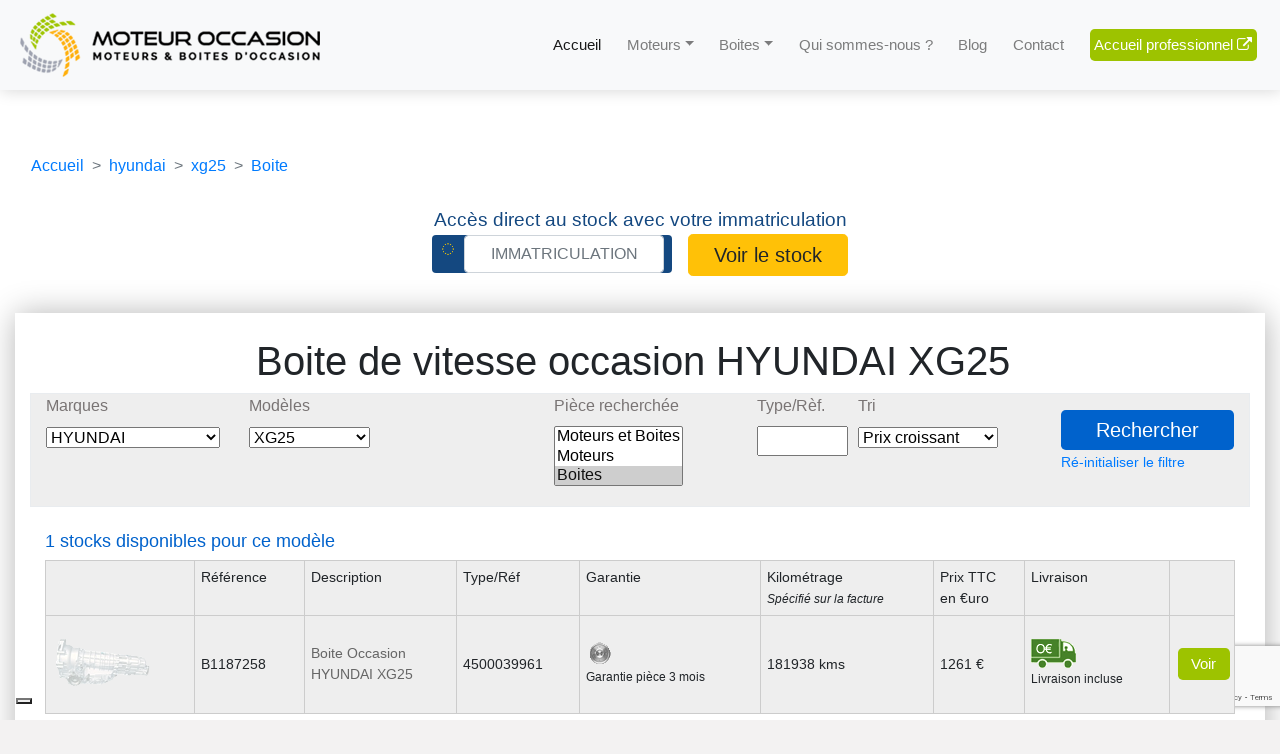

--- FILE ---
content_type: text/html; charset=UTF-8
request_url: https://www.moteur-occasion.com/stock/hyundai/xg25/boite/page-1.html
body_size: 12534
content:
<!DOCTYPE html>
<html lang="fr">

<head> 

    <!-- iubenda consent mode -->    
        <script type="text/javascript">
        var _iub = _iub || [];
        _iub.csConfiguration = {"askConsentAtCookiePolicyUpdate":true,"floatingPreferencesButtonDisplay":"bottom-left","lang":"fr","perPurposeConsent":true,"siteId":3246349,"whitelabel":false,"cookiePolicyId":40848312, "banner":{ "acceptButtonCaptionColor":"#FFFFFF","acceptButtonColor":"#0073CE","acceptButtonDisplay":true,"backgroundColor":"#FFFFFF","backgroundOverlay":true,"closeButtonDisplay":false,"continueWithoutAcceptingButtonDisplay":true,"customizeButtonCaptionColor":"#4D4D4D","customizeButtonColor":"#DADADA","customizeButtonDisplay":true,"explicitWithdrawal":true,"listPurposes":true,"logo":null,"position":"float-bottom-center","rejectButtonCaptionColor":"#FFFFFF","rejectButtonColor":"#0073CE","rejectButtonDisplay":true,"showPurposesToggles":true,"textColor":"#000000" }};
    </script>
    <script type="text/javascript" src="https://cs.iubenda.com/autoblocking/3246349.js"></script>
    <script type="text/javascript" src="//cdn.iubenda.com/cs/iubenda_cs.js" charset="UTF-8" async></script>
    
    <!-- Global site tag (gtag.js) - Google Analytics -->

    <script async src="https://www.googletagmanager.com/gtag/js?id=G-7JRJ77G7PV"></script>
    <script>
        window.dataLayer = window.dataLayer || [];
        function gtag(){dataLayer.push(arguments);}
        gtag('js', new Date());
        gtag('config', 'G-7JRJ77G7PV');
        /**/
        gtag('config','AW-1060050772');
        //console.log('user_id:guest_3144219216');
    </script>
    <!-- End Google Analytics -->

    <meta charset="utf-8">
    <meta name="viewport" content="width=device-width, initial-scale=1, shrink-to-fit=no">
    <meta http-equiv="x-ua-compatible" content="ie=edge">
    <title>Boite de vitesse d&apos;occasion Hyundai XG25 - Moteur Occasion</title>
    <link rel="canonical" href="https://www.moteur-occasion.com/stock/hyundai/xg25/boite/page-1.html" />
    <meta name="keywords" content="Boite de vitesse Hyundai XG25 d&apos;occasion garantie en stock">
    <meta name="description" content="Boite de vitesse d&apos;occasion Hyundai XG25 : Retrouvez nos boites de vitesse d&apos;occasion Hyundai XG25, test&eacute;s et garantis 1 an">
        
    <meta property="og:type" content="website" />
    <meta property="og:title" content="Boite de vitesse occasion - Moteur occasion" />
    <meta property="og:description" content="Moteur d&#39;occasion et boite de vitesse d&#39;occasion. Plus de 50000 R&eacute;f&eacute;rences de pi&egrave;ces d&eacute;tach&eacute;es d'occasion. Test&eacute;s et Garanties. Devis et Achat en ligne S&eacute;curis&eacute;." />
    <meta property="og:locale" content="fr_FR" />
    <meta property="og:url" content="https://www.moteur-occasion.com//stock/hyundai/xg25/boite/page-1.html" />   
            <meta property="og:image" content="images/screen_shot.jpg" />  
    
    <meta itemprop="screenshot" content="images/screen_shot.jpg">
    <meta itemprop="url" content="https://www.moteur-occasion.com/stock/hyundai/xg25/boite/page-1.html">


    <!-- Bootstrap core CSS --> 
    <link href="https://www.moteur-occasion.com/v4/vendor/bootstrap/css/bootstrap.css" rel="stylesheet"> 

    <!-- Custom styles for this template --> 

    <link href="https://www.moteur-occasion.com/v4/css/custom-moteur-occasion.css?20251212" rel="stylesheet"> 


    <link href="//maxcdn.bootstrapcdn.com/font-awesome/4.7.0/css/font-awesome.min.css" rel="stylesheet">
    
    <!-- Bootstrap core JavaScript --> 
    <script src="https://www.moteur-occasion.com/v4/vendor/jquery/jquery.min.js"></script> 
    <script src="https://www.moteur-occasion.com/v4/vendor/bootstrap/js/bootstrap.bundle.min.js"></script>


    <!-- XZoom --> 
    <script src="https://www.moteur-occasion.com/v4/vendor/xzoom/xzoom.js"></script> 
    <link href="https://www.moteur-occasion.com/v4/vendor/xzoom/xzoom.css" rel="stylesheet"> 

    <link type="text/css" rel="stylesheet" media="all" href="https://www.moteur-occasion.com/v4/vendor/magnific-popup/css/magnific-popup.css" />
    <script type="text/javascript" src="https://www.moteur-occasion.com/v4/vendor/magnific-popup/js/magnific-popup.js"></script>  

    <script src="https://www.moteur-occasion.com/scripts/common.js" language="JavaScript" type="text/javascript"></script>
    <script src="https://www.moteur-occasion.com/checkform.js" language="JavaScript" type="text/javascript"></script>
    
    <script language="JavaScript" type="text/javascript">
        function verifFormFindMRA() {
            var error = 0;
            var error_message = "Merci de saisir un code postal &agrave; 5 chiffres :\n\n";
            var FORM_mra_zipcode = document.form_find_mra.FORM_mra_zipcode.value;
            //alert(isNaN(FORM_mra_zipcode));
            if (isNaN(FORM_mra_zipcode) == true) error = 1;
            if (error == 1) {
                alert(error_message);
                return false;
                } else {
                return true;
                }
        }
    </script>
    

    
    <!-- Bing -->
    <script>(function(w,d,t,r,u){var f,n,i;w[u]=w[u]||[],f=function(){var o={ti:"56339033", enableAutoSpaTracking: true};o.q=w[u],w[u]=new UET(o),w[u].push("pageLoad")},n=d.createElement(t),n.src=r,n.async=1,n.onload=n.onreadystatechange=function(){var s=this.readyState;s&&s!=="loaded"&&s!=="complete"||(f(),n.onload=n.onreadystatechange=null)},i=d.getElementsByTagName(t)[0],i.parentNode.insertBefore(n,i)})(window,document,"script","//bat.bing.com/bat.js","uetq");</script>
    <script>
        $('.modal ').insertAfter($('body'));
    </script>
    <style type="text/css">

        .modal-backdrop {
            z-index: -1;
        }
        .nav-link, .navbar {
            padding: .3rem .3rem !important;
            /* margin-left: .2rem !important;*/
        }

        /* ============ MENU CSS ============ */
        @media (min-width: 992px){
            .dropdown-menu .dropdown-toggle:after{
                border-top: .3em solid transparent;
                border-right: 0;
                border-bottom: .3em solid transparent;
                border-left: .3em solid;
            }
            .dropdown-menu .dropdown-menu{
                margin-left:0; margin-right: 0;
                padding: 0.05rem 8;
            }
            .dropdown-item {
                padding: 0.15rem 0;
            }
            .navbar-nav .dropdown-menu {
                padding: 0.02rem 0;
            }
            .dropdown-menu li{
                position: relative;
                padding: 0.15rem 8;
            }
            .nav-item .submenu{ 
                display: none;
                position: absolute;
                left:100%; top:-7px;
            }
            .nav-item .submenu-left{ 
                right:100%; left:auto;
            }
            .dropdown-menu > li:hover{ background-color: #f1f1f1 }
            .dropdown-menu > li:hover > .submenu{
                display: block;
            }
        }
        .fixed-top-custo {
            position: absolute;
            top: 0px;
            top: 0;
            right: 0;
            left: 0;
            z-index: 1030;
        }
</style>


<script type="text/javascript">
$(document).ready(function() {
	// jQuery code
    const $dropdown = $(".dropdown");
    const $dropdownToggle = $(".dropdown-toggle");
    const $dropdownMenu = $(".dropdown-menu");
    const showClass = "show";
    $(window).on("load resize", function() {
    if (this.matchMedia("(min-width: 768px)").matches) {
        $dropdown.hover(
        function() {
            const $this = $(this);
            $this.addClass(showClass);
            $this.find($dropdownToggle).attr("aria-expanded", "true");
            $this.find($dropdownMenu).addClass(showClass);
        },
        function() {
            const $this = $(this);
            $this.removeClass(showClass);
            $this.find($dropdownToggle).attr("aria-expanded", "false");
            $this.find($dropdownMenu).removeClass(showClass);
        }
        );
    } else {
        $dropdown.off("mouseenter mouseleave");
    }
    });

	
}); // jquery end
</script>

</head>
<body>

    <div id="menu_area" class="menu-area">
        <div class="container">
            <div class="row">
                <!-- Navigation -->
                <nav class="navbar navbar-light navbar-expand-lg bg-light fixed-top-custo"> 

                    
                    <div class="container"> 

                        <!-- Image and text --> <a class="navbar-brand" href="https://www.moteur-occasion.com/"> <img src="https://www.moteur-occasion.com/v4/images/logo-moteur-V4_h70.png" width="300" height="70" class="d-inline-block align-top" alt="Moteur-Occasion.com, moteurs et boites d&#39;occasion"> </a>
                                                    <button class="navbar-toggler" type="button" data-toggle="collapse" data-target="#navbarResponsive" aria-controls="navbarResponsive" aria-expanded="false" aria-label="Toggle navigation">
                                <span class="navbar-toggler-icon"></span>
                            </button> 

                            <div class="collapse navbar-collapse" id="navbarResponsive">
                            <ul class="navbar-nav ml-auto"> 
                                    <li class="nav-item active"> <a class="nav-link" href="https://www.moteur-occasion.com/">Accueil <span class="sr-only">(current)</span> </a> </li> 
                                    <li class="nav-item dropdown">
                                        <a class="nav-link dropdown-toggle" data-toggle="dropdown" id="navbarDropdownMoteurs" href="https://www.moteur-occasion.com/stock/moteur/page-1.html">Moteurs</a>
                                        <ul class="dropdown-menu" aria-labelledby="navbarDropdownMoteurs">
                                            <li><a class="dropdown-item" href="https://www.moteur-occasion.com/stock/moteur/page-1.html">Moteur d'occasion</a>
                                            <li><a class="dropdown-item" href="https://www.moteur-occasion.com/stock/audi/all/moteur/page-1.html">Moteur d'occasion Audi</a>
                                            <li><a class="dropdown-item" href="https://www.moteur-occasion.com/stock/bmw/all/moteur/page-1.html">Moteur d'occasion BMW</a>
                                            <li><a class="dropdown-item" href="https://www.moteur-occasion.com/stock/citroen/all/moteur/page-1.html">Moteur d'occasion Citroen</a>
                                            <li><a class="dropdown-item" href="https://www.moteur-occasion.com/stock/fiat/all/moteur/page-1.html">Moteur d'occasion Fiat</a>
                                            <li><a class="dropdown-item" href="https://www.moteur-occasion.com/stock/ford/all/moteur/page-1.html">Moteur d'occasion Ford</a>
                                            <li><a class="dropdown-item" href="https://www.moteur-occasion.com/stock/hyundai/all/moteur/page-1.html">Moteur d'occasion Hyundai</a>
                                            <li><a class="dropdown-item" href="https://www.moteur-occasion.com/stock/mercedes/all/moteur/page-1.html">Moteur d'occasion Mercedes</a>
                                            <li><a class="dropdown-item" href="https://www.moteur-occasion.com/stock/mini/all/moteur/page-1.html">Moteur d'occasion Mini</a>
                                            <li><a class="dropdown-item" href="https://www.moteur-occasion.com/stock/nissan/all/moteur/page-1.html">Moteur d'occasion Nissan</a>
                                            <li><a class="dropdown-item" href="https://www.moteur-occasion.com/stock/opel/all/moteur/page-1.html">Moteur d'occasion Opel</a>
                                            <li><a class="dropdown-item" href="https://www.moteur-occasion.com/stock/peugeot/all/moteur/page-1.html">Moteur d'occasion Peugeot</a>
                                            <li><a class="dropdown-item" href="https://www.moteur-occasion.com/stock/renault/all/moteur/page-1.html">Moteur d'occasion Renault</a>
                                            <li><a class="dropdown-item" href="https://www.moteur-occasion.com/stock/seat/all/moteur/page-1.html">Moteur d'occasion Seat</a>
                                            <li><a class="dropdown-item" href="https://www.moteur-occasion.com/stock/toyota/all/moteur/page-1.html">Moteur d'occasion Toyota</a>
                                            <li><a class="dropdown-item" href="https://www.moteur-occasion.com/stock/volkswagen/all/moteur/page-1.html">Moteur d'occasion Volkswagen</a>
                                                                                        <li><a class="dropdown-item" href="https://www.moteur-occasion.com/stock/moteur/marque/liste.html">Autres marques de moteur</a>
                                                <!--<ul class="submenu dropdown-menu">
                                                    <li><a class="dropdown-item" href="">Submenu item 1</a></li>
                                                    <li><a class="dropdown-item" href="">Submenu item 2</a></li>
                                                    <li><a class="dropdown-item" href="">Submenu item 3 &raquo </a>
                                                        <ul class="submenu dropdown-menu">
                                                            <li><a class="dropdown-item" href="">Multi level 1</a></li>
                                                            <li><a class="dropdown-item" href="">Multi level 2</a></li>
                                                        </ul>
                                                    </li>
                                                    <li><a class="dropdown-item" href="">Submenu item 4</a></li>
                                                    <li><a class="dropdown-item" href="">Submenu item 5</a></li>
                                                </ul>-->
                                            </li>
                                        </ul>
                                    </li>
                                    <li class="nav-item dropdown">
                                        <a class="nav-link dropdown-toggle" data-toggle="dropdown" id="navbarDropdownBoites" href="https://www.moteur-occasion.com/stock/boite/page-1.html">Boites</a>
                                        <ul class="dropdown-menu">
                                            <li><a class="dropdown-item" href="https://www.moteur-occasion.com/stock/boite/page-1.html">Boite de vitesse d'occasion</a></li>
                                            <li><a class="dropdown-item" href="https://www.moteur-occasion.com/stock/audi/all/boite/page-1.html">Boite de vitesse d'occasion Audi</a>
                                            <li><a class="dropdown-item" href="https://www.moteur-occasion.com/stock/bmw/all/boite/page-1.html">Boite de vitesse d'occasion BMW</a>
                                            <li><a class="dropdown-item" href="https://www.moteur-occasion.com/stock/citroen/all/boite/page-1.html">Boite de vitesse d'occasion Citroen</a>
                                            <li><a class="dropdown-item" href="https://www.moteur-occasion.com/stock/fiat/all/boite/page-1.html">Boite de vitesse d'occasion Fiat</a>
                                            <li><a class="dropdown-item" href="https://www.moteur-occasion.com/stock/ford/all/boite/page-1.html">Boite de vitesse d'occasion Ford</a>
                                            <li><a class="dropdown-item" href="https://www.moteur-occasion.com/stock/hyundai/all/boite/page-1.html">Boite de vitesse d'occasion Hyundai</a>
                                            <li><a class="dropdown-item" href="https://www.moteur-occasion.com/stock/mercedes/all/boite/page-1.html">Boite de vitesse d'occasion Mercedes</a>
                                            <li><a class="dropdown-item" href="https://www.moteur-occasion.com/stock/mini/all/boite/page-1.html">Boite de vitesse d'occasion Mini</a>
                                            <li><a class="dropdown-item" href="https://www.moteur-occasion.com/stock/nissan/all/boite/page-1.html">Boite de vitesse d'occasion Nissan</a>
                                            <li><a class="dropdown-item" href="https://www.moteur-occasion.com/stock/opel/all/boite/page-1.html">Boite de vitesse d'occasion Opel</a>
                                            <li><a class="dropdown-item" href="https://www.moteur-occasion.com/stock/peugeot/all/boite/page-1.html">Boite de vitesse d'occasion Peugeot</a>
                                            <li><a class="dropdown-item" href="https://www.moteur-occasion.com/stock/renault/all/boite/page-1.html">Boite de vitesse d'occasion Renault</a>
                                            <li><a class="dropdown-item" href="https://www.moteur-occasion.com/stock/seat/all/boite/page-1.html">Boite de vitesse d'occasion Seat</a>
                                            <li><a class="dropdown-item" href="https://www.moteur-occasion.com/stock/toyota/all/boite/page-1.html">Boite de vitesse d'occasion Toyota</a>
                                            <li><a class="dropdown-item" href="https://www.moteur-occasion.com/stock/volkswagen/all/boite/page-1.html">Boite de vitesse d'occasion Volkswagen</a>
                                                                                        <li><a class="dropdown-item" href="https://www.moteur-occasion.com/stock/boite/marque/liste.html">Autres marques de boite</a>
                                        </ul>
                                    </li>
                                    <li class="nav-item"> <a class="nav-link" href="https://www.moteur-occasion.com/np_apropos.htm">Qui sommes-nous ?</a> </li> 
                                    <li class="nav-item"> <a class="nav-link" href="https://www.moteur-occasion.com/blog/">Blog</a> </li> 
                                    <li class="nav-item"> <a class="nav-link" href="https://www.moteur-occasion.com/np_contact.htm" rel="nofollow">Contact</a> </li> 
                                    <li class="nav-item"> <a class="nav-link btn btn-primary btn-lg btn-block btn-accueil-pro" href="https://mra.motors-club.com/mra/p/mra_acces.php?dsp=small">Accueil professionnel <i class="fa fa-external-link"></i></a> </li> 
                                </ul> 
                        </div> 
                                                <!--Moteurs Hyundai occasion et bo&eacute;tes de vitesse  garantis 1 an ou 50&nbsp;000 kms-->
                    </div> 
                </nav> 
            </div>
        </div>
    </div>
    <!-- Page Content --> 
    &nbsp;<br>
	
<script src='https://www.google.com/recaptcha/api.js' async defer></script>
<style type="text/css">
    #boxBorder {
        border: solid 1px #dee2e6;
        padding : 10px 5px 2px 5px;
    }

    .pageselected {
        color: #FF0000;
        font-weight: bold;
    }
    
    /* Pagination */
    .pagination {
        justify-content: center;
    }
    
    .centered {
        justify-content: center;
    }

    /* Responsive table */

    .respTableStock {
        width: 100%;
        border-collapse: collapse
    }

    .respTableStock tr:nth-of-type(odd) {
        background: #eee
    }

    .respTableStock tr:nth-of-type(even) {
        background: rgba(255, 255, 255, .9)
    }

    .respTableStock th {
        background: #aaa;
        color: white;
        font-weight: 700
    }

    .respTableStock td{
        padding: 6px;
        border: 1px solid #ccc;
        font-weight: 500
    }
    .respTableStock th {
        padding: 6px;
        border: 1px solid #ccc;
        text-align: left;
        font-weight: 500
    }

    @media only screen and (max-width:1140px),
    (min-device-width:968px) and (max-device-width:1024px) {
        .respTableStock ,
        .respTableStock thead,
        .respTableStock tbody,
        .respTableStock th,
        .respTableStock td,
        .respTableStock tr {
            display: block
        }
        .respTableStock thead tr {
            position: absolute;
            top: -9999px;
            left: -9999px
        }
        .respTableStock tr {
            border: 1px solid #ccc
        }
        .respTableStock td {
            border: none;
            border-bottom: 1px solid #eee;
            position: relative;
            padding-left: 50%
        }
        #Prix {
            text-align:right;
        }
        #Prix:after {
           content: "\20AC";
        }
        #PrixMra {
            text-align:left;
            color:#ffffff;
        }
        #PrixMra:after {
           content: "\20AC";
           color:#003399;
        }

        .respTableStock td:before {
            position: absolute;
            top: 6px;
            left: 6px;
            width: 45%;
            padding-right: 10px;
            white-space: nowrap
        }                        

        .respTableStock td:nth-of-type(1):before {
            content: "" ;
        }
        .respTableStock td:nth-of-type(2):before {
            content: "Reference";
            /*text-transform: capitalize;*/
        }
        .respTableStock td:nth-of-type(3):before {
            content: "Description";
            text-transform: capitalize;
        }
        .respTableStock td:nth-of-type(4):before {
            content: "Type/Ref";
            text-transform: capitalize;
        }
        .respTableStock td:nth-of-type(5):before {
            content: "Garantie";
            text-transform: capitalize;
        }
        .respTableStock td:nth-of-type(6):before {
            content: "Kilometrage";
            text-transform: capitalize;
        }
        .respTableStock td:nth-of-type(7):before {
            content: "Prix TTC";
            text-transform: capitalize;
        }
        .respTableStock td:nth-of-type(8):before {
            content: "Livraison"; 
            text-transform: capitalize;
        }
    
        #boxBorder {
            border: solid 1px #dee2e6;
            padding : 10px 5px 20px 5px;
        }
    }
    
    .row {
        margin-left: 0px !important;
        margin-right: 0px !important;
    }

    .immat-field {
        position: relative;
        -ms-flex-positive: 1;
        flex-grow: 1;
        padding: 0 2em;
        background: #144880 url('https://www.moteur-occasion.com/images/pictos/etoile-eur.svg') no-repeat 10px 8px/12px 12px;
        max-width: 400px;
        margin: 0 auto;
        border: 2px solid #000;
        border-radius: 4px;
    }

    @media screen and (min-width: 968px) {
    .pageMarque{
        white-space: nowrap;
    }
}
    @media screen and (max-width: 968px) {
    .pageMarque {
        white-space: nowrap;
        font-size: 1.2rem !important;
        text-align:center;
    }
}
</style>
                        
<script>
function refreshForm(_marqueField) {
    
    var _marque = $("#" + _marqueField).val();
    //alert("_marque = " + _marque);
    var modeleProgress = $("#modele-loading-progress");
    modeleProgress.show();
    // contentType: "application/json; charset=utf-8",
    $.ajax({
        cache: false,
        type: "GET",
        url: "https://www.moteur-occasion.com/ajax/modeleList.php",
        
        dataType: "json",
        data: { "marque" : _marque , "search_mode" : "modele" },
        success: function (data) {
            $('#modele').empty();
            $('#modele').append('<option value="all">Tous mod&egrave;les</option>');
            $.each(data, function(i, d) {
                var modeleSelected = '';
                if (d.mV.toLowerCase( )=='xg25') { modeleSelected = ' selected'; }
                $('#modele').append('<option value="' + d.mV + '"' + modeleSelected + '>' + d.mL + '</option>');
            });
            modeleProgress.hide();
        },
        error: function (xhr, ajaxOptions, thrownError) {
            console.log('Erreur retour modele.');
            modeleProgress.hide();
        },
        fail: function (e, data) {
        }
    });

}


var recaptcha_Ok = 0;

function formImmatValidate(token) {
    //alert('checking immat ' + document.getElementById('immat').value);
    recaptcha_Ok = 1;
    document.getElementById("immat-form").submit();
}

function validate(event) {
    event.preventDefault();
    if (!document.getElementById('immat').value) {
        alert("Merci de saisir votre immatriculation");
    } else {
        grecaptcha.execute();
    }
}

function onloadImmatForm() {
    //alert('onloadImmatForm.... ');
    var element = document.getElementById('btn_go_immat');
    element.onclick = validate;
}


$( document ).ready(function() {
    console.log( "document loaded" );
    onloadImmatForm()
});




function submitForm() {
    
    var actionUrl = 'https://www.moteur-occasion.com/stock/';
    var searchFormObj = document.getElementById('searchForm');
    
    var marque = document.getElementById('marque').value;
    //alert(marque);
   
    if (marque!='') {
        actionUrl += marque + '/';
    }
    else {
        actionUrl += 'all/';
    }
    
    var modele = 'all';
    try {
        modele = document.getElementById('modele').value;
    }
    catch (e) {
    }
    if (modele!='') {
        actionUrl += modele + '/';
    }
    
    var s = 'all';
    try {
        s = document.getElementById('s').value;
    }
    catch (e) {
    }
    //alert(s);
    if (s=='') { s='all'; }
    actionUrl += s + '/';
    //}
    
    var typeref = '';
    try {
        typeref = document.getElementById('typeref').value;
    }
    catch (e) {
    }
    if (typeref!='') {
        actionUrl += typeref + '/';
    }
    
    
    var pagenum = 1;
    if (0==1) {
        pagenum = 1;
    }
    actionUrl += 'page-'+ pagenum + '.html';
    
    var trival = '';
    try {
        trival = document.getElementById('tri').value;
        console.log(trival);
    }
    catch (e) {
    }
    if (trival=='' && 1==1) {
        trival = 'pricec';
    }
    if (trival!='') {
        actionUrl += '/' + trival;
    }
    
    var prev_marque = document.getElementById('prev_marque').value;
    var prev_modele = document.getElementById('prev_modele').value;
    
    var reset = 0;
    if (prev_modele!='' && modele!='' && prev_modele!=modele) {
        reset = 1;
    }
    if (prev_marque!='' && marque!='' && prev_marque!=marque) {
        reset = 1;
    }
    if (reset==1) {actionUrl += '/' + reset; }

    // TODO : replace "all/all/" by "/"
    actionUrl = actionUrl.replace("all/all/", "");

    document.location.href = actionUrl;
}

$(function () {
    $('[data-toggle="tooltip"]').tooltip()
})
</script>

<div class="row product-block"> 

    <div class="container" style="max-width:1320px;"> 
        <div class="row">
            <span>&nbsp;</span>
             <!-- Breadcrumb -->
            <style>
            .breadcrumb-item + .breadcrumb-item::before {
                content: ">";
            }
            </style>
                        <div class="col-md-12" style="padding-left:0px;">  
                <nav>
                    <ol class="breadcrumb" itemscope itemtype="https://schema.org/BreadcrumbList" style="background-color:#ffffff;">
                                                <li class="breadcrumb-item hidden-xs" itemprop="itemListElement" itemscope itemtype="https://schema.org/ListItem"><a itemprop="item" href="https://www.moteur-occasion.com/"><span itemprop="name">Accueil</span></a><meta itemprop="position" content="1" /></li>
                        <li class="breadcrumb-item hidden-xs" itemprop="itemListElement" itemscope itemtype="https://schema.org/ListItem"><a itemprop="item" href="https://www.moteur-occasion.com/stock/hyundai/page-1.html"><span itemprop="name">hyundai</span></a><meta itemprop="position" content="2" /></li>
                        <li class="breadcrumb-item hidden-xs" itemprop="itemListElement" itemscope itemtype="https://schema.org/ListItem"><a itemprop="item" href="https://www.moteur-occasion.com/stock/hyundai/xg25/page-1.html"><span itemprop="name">xg25</span></a><meta itemprop="position" content="3" /></li>
                        <li class="breadcrumb-item hidden-xs" itemprop="itemListElement" itemscope itemtype="https://schema.org/ListItem"><a itemprop="item" href="https://www.moteur-occasion.com/stock/hyundai/xg25/boite/page-1.html"><span itemprop="name">Boite</span></a><meta itemprop="position" content="4" /></li>
                                            </ol>
                </nav>
            </div>
                    </div>

        

            <div class="row" style="border: solid 0px #e9ecef; text-align:center;padding-bottom:5px;background-color:#ffffff;">
                

                <!--
                <select id="pieces" name="pieces[]" style="max-width:200px;display:inline-block;box-sizing: none;">
                        <option value="Moteur" >Moteur</option>
                        <option value="Boite"  selected>Boite</option>
                    </select>    
                    -->
                <div class="col-md-12"> 
                <span style="text-align:center;font-size:1.2em;font-weight:500;color:#144880;">Acc&egrave;s direct au stock avec votre immatriculation </span>
                    <form id="immat-form" name="immat-form" action="https://www.moteur-occasion.com/" method="POST">

                    <input type="hidden" name="step" value="4">
                    <input type="hidden" name="set_nav_mode" value="IMMAT">

                    <input type="hidden" name="ntt_a" value="1765560569">
                    <input type="hidden" name="ntt_ac" value="O9GJKvtnrFqh15.6Kv8Lo.">

                    <input type="hidden" name="rx" value="MKjnTldSFrLkjTVFY07hZPShWwmlpoZDDEQ3JDCpWgjWNmdxzZRnTpUfXFKcHNEP6WrIJVBZqWQpn2cy45Hf2QHgqS5LyIqDNL">

                    <input type="hidden" name="Validate" value="1">
                    <input type="hidden" name="origine_contact" value="DirectSEO">
                    <input type="hidden" name="adwords_ann_ref" value="">

                    <input type="hidden" name="domain" value="MOTEUR-OCCASION">
                    <input type="hidden" name="origine" value="moteur-occasion">
                    <input type="hidden" name="domain_back" value="https://www.moteur-occasion.com/">
                    <input type="hidden" name="display" value=""> 

                    <input type="hidden" name="display" value=""> 

                    <input type="hidden" id="pieces" name="pieces[]" value="Boite">
                    
                        <div 
                            class=" immat-field"
                            style="line-height:40px;font-size:1.0em;text-transform:uppercase;max-width:240px;text-align:center;background-color:#144880;display:inline-block;border:0;">
                                
                            <input type="text" id="immat" name="immat" value="" 
                            class="form-control" 
                            placeholder="Immatriculation" 
                            style="font-size:1.0em;text-transform:uppercase;min-width:200px;text-align:center;background-color:#fff;">
                        </div>

                                                <p style="line-height:40px;margin-bottom:10px;display:inline-block;">&nbsp;</p>
                        <div id="recaptcha" class="g-recaptcha"
                        data-sitekey="6LcYV98lAAAAAFzmx-zXOXjtl91QoDoK4bhDhCwL"
                        data-callback="formImmatValidate"
                        data-size="invisible" style="display:inline-block;max-width:1px;"></div>

                        <input type="submit" name="btn_go_immat" id="btn_go_immat" 
                        class="nav-link btn btn-warning btn-lg btn-block" 
                        style="max-width:160px;display:inline-block;"
                        value="Voir le stock">
                    
                    </div>
                </form>
                        
                
            </div>


        
    </div>
    <div class="container" style="max-width:1320px;"> 
        <div class="row">
            <div class="col-md-12"> &nbsp;
            </div>
        </div>
    </div>

    <div class="container" style="max-width:1320px;"> 
        <div class="row" style="box-shadow: 1px 1px 30px #b3b3b3;">
            <div class="col-md-12"> 
        
                <!-- Main -->
                
                                
                <div class="row">
                    <div class="col-md-12" style="padding-left:0px;text-align:center;">  
                    &nbsp;<br><h1 class="pageMarque">Boite de vitesse  occasion HYUNDAI XG25</h1>
                    </div>
                </div>
                
                
            
                                <form action="" name="searchForm" id="searchForm" method="post">
                    <input type="hidden" id="Validate" name="Validate" value="1">
                    <input type="hidden" id="prev_marque" name="prev_marque" value="hyundai">
                    <input type="hidden" id="prev_modele" name="prev_modele" value="xg25">
                    
                <div class="row" style="border: solid 1px #e9ecef; background-color:#eee;">
                    
                    <div class="form-group col-lg-2">
                        <label for="marque">Marques</label>
                        <div class="bootstrap-select">
                            <select name="marque" id="marque" onchange="refreshForm('marque');"><option class="bold" value="">TOUTES MARQUES</option><optgroup label="Marques principales"><option value="ALFA-ROMEO">ALFA ROMEO</option><option value="AUDI">AUDI</option><option value="BMW">BMW</option><option value="CITROEN">CITROEN</option><option value="DACIA">DACIA</option><option value="FIAT">FIAT</option><option value="FORD">FORD</option><option value="HONDA">HONDA</option><option value="HYUNDAI" selected>HYUNDAI</option><option value="KIA">KIA</option><option value="MERCEDES">MERCEDES</option><option value="MINI">MINI</option><option value="NISSAN">NISSAN</option><option value="OPEL">OPEL</option><option value="PEUGEOT">PEUGEOT</option><option value="RENAULT">RENAULT</option><option value="SEAT">SEAT</option><option value="SKODA">SKODA</option><option value="TOYOTA">TOYOTA</option><option value="VOLKSWAGEN">VOLKSWAGEN</option><option value="VOLVO">VOLVO</option><optgroup label="Autres marques"><option value="900">900</option><option value="ABARTH">ABARTH</option><option value="ACURA">ACURA</option><option value="AIXAM">AIXAM</option><option value="ALEKO">ALEKO</option><option value="ALPINA">ALPINA</option><option value="ALPINE">ALPINE</option><option value="ARO">ARO</option><option value="ASIA">ASIA</option><option value="ASTON-MARTIN">ASTON MARTIN</option><option value="AUSTIN">AUSTIN</option><option value="AUTOBIANCHI">AUTOBIANCHI</option><option value="AUTRE">AUTRE</option><option value="AUVERLAND">AUVERLAND</option><option value="BAETEN">BAETEN</option><option value="BEDFORD">BEDFORD</option><option value="BELLIER">BELLIER</option><option value="BENTLEY">BENTLEY</option><option value="BERTONE">BERTONE</option><option value="BLUECAR">BLUECAR</option><option value="BUGATTI">BUGATTI</option><option value="BUICK">BUICK</option><option value="CADILLAC">CADILLAC</option><option value="CARBODIES">CARBODIES</option><option value="CASALINI">CASALINI</option><option value="CATERHAM">CATERHAM</option><option value="CHATENET">CHATENET</option><option value="CHERY">CHERY</option><option value="CHEVROLET">CHEVROLET</option><option value="CHRYSLER">CHRYSLER</option><option value="CUPRA">CUPRA</option><option value="DAEWOO">DAEWOO</option><option value="DAF">DAF</option><option value="DAIHATSU">DAIHATSU</option><option value="DAIMLER">DAIMLER</option><option value="DANGEL">DANGEL</option><option value="DATSUN">DATSUN</option><option value="DE-TOMASO">DE TOMASO</option><option value="DELOREAN">DELOREAN</option><option value="DIV-FRANCE">DIV FRANCE</option><option value="DODGE">DODGE</option><option value="DONKERVOORT">DONKERVOORT</option><option value="DR">DR</option><option value="DS">DS</option><option value="EBRO">EBRO</option><option value="EFFEDI">EFFEDI</option><option value="ERAD">ERAD</option><option value="ETALMOBIL">ETALMOBIL</option><option value="FACEL-VEGA">FACEL VEGA</option><option value="FERRARI">FERRARI</option><option value="FLUENCE">FLUENCE</option><option value="FSO-POLSKI">FSO-POLSKI</option><option value="FUSO">FUSO</option><option value="GMC">GMC</option><option value="GME">GME</option><option value="Golf-VI">Golf VI</option><option value="HOMMELL">HOMMELL</option><option value="HUMMER">HUMMER</option><option value="HYMER">HYMER</option><option value="INFINITI">INFINITI</option><option value="INNOCENTI">INNOCENTI</option><option value="INTEGRALIA">INTEGRALIA</option><option value="ISUZU">ISUZU</option><option value="IVECO">IVECO</option><option value="JAGUAR">JAGUAR</option><option value="JDM-SIMPA">JDM SIMPA</option><option value="JEEP">JEEP</option><option value="LADA">LADA</option><option value="LAMBORGHINI">LAMBORGHINI</option><option value="LANCIA">LANCIA</option><option value="LAND-ROVER">LAND ROVER</option><option value="LANDWIND">LANDWIND</option><option value="LDV">LDV</option><option value="LEVC">LEVC</option><option value="LEXUS">LEXUS</option><option value="LEYLAND">LEYLAND</option><option value="LIGIER">LIGIER</option><option value="LINCOLN">LINCOLN</option><option value="LOTUS">LOTUS</option><option value="LTI">LTI</option><option value="LYNK&CO">LYNK&CO</option><option value="MAHINDRA">MAHINDRA</option><option value="MAN">MAN</option><option value="MARUTI">MARUTI</option><option value="MASERATI">MASERATI</option><option value="MATRA">MATRA</option><option value="MAZDA">MAZDA</option><option value="McLaren">McLaren</option><option value="MEGA">MEGA</option><option value="MG">MG</option><option value="MIA">MIA</option><option value="MICROCAR">MICROCAR</option><option value="MITSUBISHI">MITSUBISHI</option><option value="MORGAN">MORGAN</option><option value="MPM">MPM</option><option value="MULTICAR">MULTICAR</option><option value="OLDSMOBILE">OLDSMOBILE</option><option value="PANTHER">PANTHER</option><option value="PGO">PGO</option><option value="PIAGGIO">PIAGGIO</option><option value="PLYMOUTH">PLYMOUTH</option><option value="PONTIAC">PONTIAC</option><option value="PORSCHE">PORSCHE</option><option value="PROTON">PROTON</option><option value="ROLLS-ROYCE">ROLLS-ROYCE</option><option value="ROVER">ROVER</option><option value="SAAB">SAAB</option><option value="SANTANA">SANTANA</option><option value="SAVIEM">SAVIEM</option><option value="SERES">SERES</option><option value="SHUANGHUAN">SHUANGHUAN</option><option value="SMART">SMART</option><option value="SSANGYONG">SSANGYONG</option><option value="SUBARU">SUBARU</option><option value="SUZUKI">SUZUKI</option><option value="SWM">SWM</option><option value="TALBOT-SIMCA">TALBOT-SIMCA</option><option value="TATA">TATA</option><option value="TESLA">TESLA</option><option value="THINK">THINK</option><option value="TRIUMPH">TRIUMPH</option><option value="TVR">TVR</option><option value="UMM">UMM</option><option value="UNIMOG">UNIMOG</option><option value="VAUXHALL">VAUXHALL</option><option value="VENTURI">VENTURI</option><option value="ZASTAVA">ZASTAVA</option></select>                        </div>
                    </div>

                    <div class="form-group col-lg-3">
                            <label for="modele">Mod&#232;les</label>
                        <div class="bootstrap-select">
                            <select class="selectpicker show-menu-arrow" data-live-search="true" data-size="8" notdisabled="disabled" id="modele" name="modele">
                                <option value="">Tous mod&#232;les</option>
                            </select>
                            <span id="modele-loading-progress" style="display: none;">Mise &agrave; jour en cours...</span>
                        </div>
                    </div>
                    <div class="form-group col-lg-2">
                        <label for="s">Pi&egrave;ce recherch&eacute;e</label>
                        <div class="bootstrap-select">
                        <select name="s" id="s" size="3">
                            <option value="all" >Moteurs et Boites</option>
                            <option value="moteur" >Moteurs</option>
                            <option value="boite"  selected>Boites</option>
                        </select>
                        </div>
                    </div>
                    <div class="form-group col-lg-1">
                        <label for="s">Type/R&egrave;f.</label>
                        <div class="bootstrap-select">
                            <input type=text" id="typeref" name="typeref" value="" size="8">
                        </div>
                    </div>
                    <div class="form-group col-lg-2">
                        <label for="tri">Tri</label>
                        <div class="bootstrap-select">
                        <select name="tri" id="tri">
                            <option value="" ></option>
                            <!--<option value="img" >Avec images</option>-->
                            <option value="pricec"  selected>Prix croissant</option>
                            <option value="priced" >Prix d&eacute;croissant</option>
                            <option value="kmsc" >Kms croissant</option>
                            <option value="kmsd" >Kms d&eacute;croissant</option>
                        </select>
                        </div>
                    </div>
                    <div class="col-lg-2">
                        <p style="justify-content: center;"></p>
                        <input type="button" id="mainform_submit" value="Rechercher" onclick="submitForm();"
                                                            class="nav-link btn btn-primary btn-lg btn-block btn-seo-search" />
                        <a href="https://www.moteur-occasion.com//stock/hyundai/page-1.html" style="font-size:0.9em;">R&eacute;-initialiser le filtre</a>
                        
                    </div>
                </div>

                </form>
                <div class="row">
                    <div class="col-md-12">  
                    &nbsp;
                    </div>
                </div>
                
                
                                        
                        <div class="row">
                            <div class="col-md-12">  
                                <div>
                                    <strong><h2 style="font-size:1.1em;color:#0062cc;">1 stocks disponibles pour ce mod&egrave;le</h2></strong>
                                </div>
                            </div>
                        </div>
                        <div class="row">
                            <div class="col-md-12">  
                                <table class="respTableStock"><thead>    <tr valign="top" bgcolor="#AAAAAA">	<td scope="col">&nbsp;</td>	<td scope="col">R&eacute;f&eacute;rence&nbsp;</td>	<td scope="col">Description&nbsp;</td>	<td scope="col">Type/R&eacute;f&nbsp;</td>	<td scope="col">Garantie&nbsp;</td>	<td scope="col">Kilom&eacute;trage&nbsp;<br><small><i>Sp&eacute;cifi&eacute; sur la facture</i></small></td>	<td scope="col">Prix TTC<br>en &euro;uro</td>	<td scope="col">Livraison</td>	<td scope="col"></td>    </tr></thead><tbody><tr onclick="document.location.href='https://www.moteur-occasion.com/stock/fiche/2142024575481856428/1187258.html?from_url=https%3A%2F%2Fwww.moteur-occasion.com%2Fstock%2Fhyundai%2Fxg25%2Fboite%2Fpage-1.html%2Fpricec'" data-toggle="tooltip" data-placement="top" title="Boite de vitesse d&apos;occasion Hyundai XG25 - Moteur Occasion 4500039961"><td><img src="https://www.moteur-occasion.com/images/img_gen_boite.png" class="img_vixs_links"></td><td><span itemprop="identifier">B1187258</span></td><td style="color:#666666;"><span itemprop="name">Boite Occasion<br>HYUNDAI XG25</span> </td><td><span itemprop="manufacturer-reference">4500039961</span></td><td><img src="https://www.moteur-occasion.com/images/garantie/3.gif" alt="Garantie pi&egrave;ce 3 mois" width="28">          <br><small>Garantie pi&egrave;ce 3 mois</small>&nbsp;</td><td>181938 kms</td><td class="alignRight">1261&nbsp;&euro;</td><td><img src="https://www.moteur-occasion.com/images/livraison/livraison_offerte_vert.gif" alt="Livraison&nbsp;incluse" width="45"><br><small>Livraison&nbsp;incluse</small>&nbsp;</td><td><a href="https://www.moteur-occasion.com/stock/fiche/2142024575481856428/1187258.html?from_url=https%3A%2F%2Fwww.moteur-occasion.com%2Fstock%2Fhyundai%2Fxg25%2Fboite%2Fpage-1.html%2Fpricec" class="nav-link btn btn-primary btn-lg btn-block btn-accueil-pro">Voir</a></td></tr>                                </tbody>
                            </table>
                            </div>
                        </div>
                    
                        <div class="row"> 
                            <div class="col-md-12"> 
                                <br>&nbsp;
                                <div style="margin-left: auto;margin-right: auto;text-align:center;">
                                    <ul class="pagination flex-wrap">
                                    
                                    <li class='disabled'>
                                    <a  class="page-link">Pr&eacute;c&eacute;dent</a>
                                    </li>
                                    <li class="page-item active"><a class="page-link">1</a></li>      
                                
                                    <li class="disabled">
                                    <a  class="page-link">Suivant</a>
                                    </li>

                                                                        </ul>
                                </div>
                            </div>
                        </div>
                        
                        <div class="row">
                            <div class="col-md-12">  
                                <div style='padding: 10px 20px 0px; border-top: dotted 1px #CCC;'>
                                <strong>Page 1 sur 1</strong>
                                </div>
                            </div>
                        </div>
                                    
                                    

                        <div class="row">
                            <div class="col-md-12">  
                                <hr>
                            </div>
                        </div>
                                                <div class="row">
                            <div class="col-md-12">  
                                                                    <p><h3>Tous les moteurs des mod&egrave;les de la marque hyundai</h3>
                                    <div class="list-group d-flex flex-row flex-wrap">
                                    <br><a href="https://www.moteur-occasion.com/stock/hyundai/accent/moteur/page-1.html" class="list-group-item w-25 list-group-item-action">ACCENT</a><br><a href="https://www.moteur-occasion.com/stock/hyundai/atos/moteur/page-1.html" class="list-group-item w-25 list-group-item-action">ATOS</a><br><a href="https://www.moteur-occasion.com/stock/hyundai/bayon/moteur/page-1.html" class="list-group-item w-25 list-group-item-action">BAYON</a><br><a href="https://www.moteur-occasion.com/stock/hyundai/coupe/moteur/page-1.html" class="list-group-item w-25 list-group-item-action">COUPE</a><br><a href="https://www.moteur-occasion.com/stock/hyundai/elantra/moteur/page-1.html" class="list-group-item w-25 list-group-item-action">ELANTRA</a><br><a href="https://www.moteur-occasion.com/stock/hyundai/excel/moteur/page-1.html" class="list-group-item w-25 list-group-item-action">EXCEL</a><br><a href="https://www.moteur-occasion.com/stock/hyundai/galloper/moteur/page-1.html" class="list-group-item w-25 list-group-item-action">GALLOPER</a><br><a href="https://www.moteur-occasion.com/stock/hyundai/genesis/moteur/page-1.html" class="list-group-item w-25 list-group-item-action">GENESIS</a><br><a href="https://www.moteur-occasion.com/stock/hyundai/getz/moteur/page-1.html" class="list-group-item w-25 list-group-item-action">GETZ</a><br><a href="https://www.moteur-occasion.com/stock/hyundai/grandeur/moteur/page-1.html" class="list-group-item w-25 list-group-item-action">GRANDEUR</a><br><a href="https://www.moteur-occasion.com/stock/hyundai/h1/moteur/page-1.html" class="list-group-item w-25 list-group-item-action">H1</a><br><a href="https://www.moteur-occasion.com/stock/hyundai/h100/moteur/page-1.html" class="list-group-item w-25 list-group-item-action">H100</a><br><a href="https://www.moteur-occasion.com/stock/hyundai/h200/moteur/page-1.html" class="list-group-item w-25 list-group-item-action">H200</a><br><a href="https://www.moteur-occasion.com/stock/hyundai/h300/moteur/page-1.html" class="list-group-item w-25 list-group-item-action">H300</a><br><a href="https://www.moteur-occasion.com/stock/hyundai/h400/moteur/page-1.html" class="list-group-item w-25 list-group-item-action">H400</a><br><a href="https://www.moteur-occasion.com/stock/hyundai/i10/moteur/page-1.html" class="list-group-item w-25 list-group-item-action">I10</a><br><a href="https://www.moteur-occasion.com/stock/hyundai/i20/moteur/page-1.html" class="list-group-item w-25 list-group-item-action">I20</a><br><a href="https://www.moteur-occasion.com/stock/hyundai/i20-ii/moteur/page-1.html" class="list-group-item w-25 list-group-item-action">I20 II</a><br><a href="https://www.moteur-occasion.com/stock/hyundai/i30/moteur/page-1.html" class="list-group-item w-25 list-group-item-action">I30</a><br><a href="https://www.moteur-occasion.com/stock/hyundai/i40/moteur/page-1.html" class="list-group-item w-25 list-group-item-action">I40</a><br><a href="https://www.moteur-occasion.com/stock/hyundai/ioniq/moteur/page-1.html" class="list-group-item w-25 list-group-item-action">IONIQ</a><br><a href="https://www.moteur-occasion.com/stock/hyundai/ix20/moteur/page-1.html" class="list-group-item w-25 list-group-item-action">IX20</a><br><a href="https://www.moteur-occasion.com/stock/hyundai/ix35/moteur/page-1.html" class="list-group-item w-25 list-group-item-action">IX35</a><br><a href="https://www.moteur-occasion.com/stock/hyundai/ix55/moteur/page-1.html" class="list-group-item w-25 list-group-item-action">IX55</a><br><a href="https://www.moteur-occasion.com/stock/hyundai/kona/moteur/page-1.html" class="list-group-item w-25 list-group-item-action">KONA</a><br><a href="https://www.moteur-occasion.com/stock/hyundai/lantra/moteur/page-1.html" class="list-group-item w-25 list-group-item-action">LANTRA</a><br><a href="https://www.moteur-occasion.com/stock/hyundai/matrix/moteur/page-1.html" class="list-group-item w-25 list-group-item-action">MATRIX</a><br><a href="https://www.moteur-occasion.com/stock/hyundai/pony/moteur/page-1.html" class="list-group-item w-25 list-group-item-action">PONY</a><br><a href="https://www.moteur-occasion.com/stock/hyundai/santa-fe/moteur/page-1.html" class="list-group-item w-25 list-group-item-action">SANTA FE</a><br><a href="https://www.moteur-occasion.com/stock/hyundai/santa-fe-ii/moteur/page-1.html" class="list-group-item w-25 list-group-item-action">SANTA FE II</a><br><a href="https://www.moteur-occasion.com/stock/hyundai/santa-fe-iii/moteur/page-1.html" class="list-group-item w-25 list-group-item-action">SANTA FE III</a><br><a href="https://www.moteur-occasion.com/stock/hyundai/santa-fe-iv/moteur/page-1.html" class="list-group-item w-25 list-group-item-action">SANTA FE IV</a><br><a href="https://www.moteur-occasion.com/stock/hyundai/santamo/moteur/page-1.html" class="list-group-item w-25 list-group-item-action">SANTAMO</a><br><a href="https://www.moteur-occasion.com/stock/hyundai/sattelite/moteur/page-1.html" class="list-group-item w-25 list-group-item-action">SATTELITE</a><br><a href="https://www.moteur-occasion.com/stock/hyundai/scoupe/moteur/page-1.html" class="list-group-item w-25 list-group-item-action">SCOUPE</a><br><a href="https://www.moteur-occasion.com/stock/hyundai/sonata/moteur/page-1.html" class="list-group-item w-25 list-group-item-action">SONATA</a><br><a href="https://www.moteur-occasion.com/stock/hyundai/starex/moteur/page-1.html" class="list-group-item w-25 list-group-item-action">STAREX</a><br><a href="https://www.moteur-occasion.com/stock/hyundai/stellar/moteur/page-1.html" class="list-group-item w-25 list-group-item-action">STELLAR</a><br><a href="https://www.moteur-occasion.com/stock/hyundai/terracan/moteur/page-1.html" class="list-group-item w-25 list-group-item-action">TERRACAN</a><br><a href="https://www.moteur-occasion.com/stock/hyundai/trajet/moteur/page-1.html" class="list-group-item w-25 list-group-item-action">TRAJET</a><br><a href="https://www.moteur-occasion.com/stock/hyundai/traset/moteur/page-1.html" class="list-group-item w-25 list-group-item-action">TRASET</a><br><a href="https://www.moteur-occasion.com/stock/hyundai/tucson/moteur/page-1.html" class="list-group-item w-25 list-group-item-action">TUCSON</a><br><a href="https://www.moteur-occasion.com/stock/hyundai/tucson-ii/moteur/page-1.html" class="list-group-item w-25 list-group-item-action">TUCSON II</a><br><a href="https://www.moteur-occasion.com/stock/hyundai/veloster/moteur/page-1.html" class="list-group-item w-25 list-group-item-action">VELOSTER</a><br><a href="https://www.moteur-occasion.com/stock/hyundai/xg25/moteur/page-1.html" class="list-group-item w-25 list-group-item-action">XG25</a><br><a href="https://www.moteur-occasion.com/stock/hyundai/xg30/moteur/page-1.html" class="list-group-item w-25 list-group-item-action">XG30</a><br><a href="https://www.moteur-occasion.com/stock/hyundai/xg35/moteur/page-1.html" class="list-group-item w-25 list-group-item-action">XG35</a>                                    </div>
                                    </p>
                                    <br>
                                    
                                    <p><h3>Tous les types moteur de hyundai xg25</h3>
                                        <div class="list-group d-flex flex-row flex-wrap">
                                            <ul class="pagination flex-wrap" style="justify-content: left;">
                                            <li class="page-item"><a href="https://www.moteur-occasion.com/stock/hyundai/all/moteur/g6bv/page-1.html" class="page-link">G6BV</a>                                            </ul>
                                        </div>
                                    </p>
                                                                                                                                        <p><h3>Toutes les boites des mod&egrave;les de la marque hyundai</h3>
                                    <div class="list-group d-flex flex-row flex-wrap">
                                    <br><a href="https://www.moteur-occasion.com/stock/hyundai/accent/boite/page-1.html" class="list-group-item w-25 list-group-item-action">ACCENT</a><br><a href="https://www.moteur-occasion.com/stock/hyundai/atos/boite/page-1.html" class="list-group-item w-25 list-group-item-action">ATOS</a><br><a href="https://www.moteur-occasion.com/stock/hyundai/bayon/boite/page-1.html" class="list-group-item w-25 list-group-item-action">BAYON</a><br><a href="https://www.moteur-occasion.com/stock/hyundai/coupe/boite/page-1.html" class="list-group-item w-25 list-group-item-action">COUPE</a><br><a href="https://www.moteur-occasion.com/stock/hyundai/elantra/boite/page-1.html" class="list-group-item w-25 list-group-item-action">ELANTRA</a><br><a href="https://www.moteur-occasion.com/stock/hyundai/excel/boite/page-1.html" class="list-group-item w-25 list-group-item-action">EXCEL</a><br><a href="https://www.moteur-occasion.com/stock/hyundai/galloper/boite/page-1.html" class="list-group-item w-25 list-group-item-action">GALLOPER</a><br><a href="https://www.moteur-occasion.com/stock/hyundai/genesis/boite/page-1.html" class="list-group-item w-25 list-group-item-action">GENESIS</a><br><a href="https://www.moteur-occasion.com/stock/hyundai/getz/boite/page-1.html" class="list-group-item w-25 list-group-item-action">GETZ</a><br><a href="https://www.moteur-occasion.com/stock/hyundai/grandeur/boite/page-1.html" class="list-group-item w-25 list-group-item-action">GRANDEUR</a><br><a href="https://www.moteur-occasion.com/stock/hyundai/h1/boite/page-1.html" class="list-group-item w-25 list-group-item-action">H1</a><br><a href="https://www.moteur-occasion.com/stock/hyundai/h100/boite/page-1.html" class="list-group-item w-25 list-group-item-action">H100</a><br><a href="https://www.moteur-occasion.com/stock/hyundai/h200/boite/page-1.html" class="list-group-item w-25 list-group-item-action">H200</a><br><a href="https://www.moteur-occasion.com/stock/hyundai/h300/boite/page-1.html" class="list-group-item w-25 list-group-item-action">H300</a><br><a href="https://www.moteur-occasion.com/stock/hyundai/h400/boite/page-1.html" class="list-group-item w-25 list-group-item-action">H400</a><br><a href="https://www.moteur-occasion.com/stock/hyundai/i10/boite/page-1.html" class="list-group-item w-25 list-group-item-action">I10</a><br><a href="https://www.moteur-occasion.com/stock/hyundai/i20/boite/page-1.html" class="list-group-item w-25 list-group-item-action">I20</a><br><a href="https://www.moteur-occasion.com/stock/hyundai/i20-ii/boite/page-1.html" class="list-group-item w-25 list-group-item-action">I20 II</a><br><a href="https://www.moteur-occasion.com/stock/hyundai/i30/boite/page-1.html" class="list-group-item w-25 list-group-item-action">I30</a><br><a href="https://www.moteur-occasion.com/stock/hyundai/i40/boite/page-1.html" class="list-group-item w-25 list-group-item-action">I40</a><br><a href="https://www.moteur-occasion.com/stock/hyundai/ioniq/boite/page-1.html" class="list-group-item w-25 list-group-item-action">IONIQ</a><br><a href="https://www.moteur-occasion.com/stock/hyundai/ix20/boite/page-1.html" class="list-group-item w-25 list-group-item-action">IX20</a><br><a href="https://www.moteur-occasion.com/stock/hyundai/ix35/boite/page-1.html" class="list-group-item w-25 list-group-item-action">IX35</a><br><a href="https://www.moteur-occasion.com/stock/hyundai/ix55/boite/page-1.html" class="list-group-item w-25 list-group-item-action">IX55</a><br><a href="https://www.moteur-occasion.com/stock/hyundai/kona/boite/page-1.html" class="list-group-item w-25 list-group-item-action">KONA</a><br><a href="https://www.moteur-occasion.com/stock/hyundai/lantra/boite/page-1.html" class="list-group-item w-25 list-group-item-action">LANTRA</a><br><a href="https://www.moteur-occasion.com/stock/hyundai/matrix/boite/page-1.html" class="list-group-item w-25 list-group-item-action">MATRIX</a><br><a href="https://www.moteur-occasion.com/stock/hyundai/pony/boite/page-1.html" class="list-group-item w-25 list-group-item-action">PONY</a><br><a href="https://www.moteur-occasion.com/stock/hyundai/santa-fe/boite/page-1.html" class="list-group-item w-25 list-group-item-action">SANTA FE</a><br><a href="https://www.moteur-occasion.com/stock/hyundai/santa-fe-ii/boite/page-1.html" class="list-group-item w-25 list-group-item-action">SANTA FE II</a><br><a href="https://www.moteur-occasion.com/stock/hyundai/santa-fe-iii/boite/page-1.html" class="list-group-item w-25 list-group-item-action">SANTA FE III</a><br><a href="https://www.moteur-occasion.com/stock/hyundai/santa-fe-iv/boite/page-1.html" class="list-group-item w-25 list-group-item-action">SANTA FE IV</a><br><a href="https://www.moteur-occasion.com/stock/hyundai/santamo/boite/page-1.html" class="list-group-item w-25 list-group-item-action">SANTAMO</a><br><a href="https://www.moteur-occasion.com/stock/hyundai/sattelite/boite/page-1.html" class="list-group-item w-25 list-group-item-action">SATTELITE</a><br><a href="https://www.moteur-occasion.com/stock/hyundai/scoupe/boite/page-1.html" class="list-group-item w-25 list-group-item-action">SCOUPE</a><br><a href="https://www.moteur-occasion.com/stock/hyundai/sonata/boite/page-1.html" class="list-group-item w-25 list-group-item-action">SONATA</a><br><a href="https://www.moteur-occasion.com/stock/hyundai/starex/boite/page-1.html" class="list-group-item w-25 list-group-item-action">STAREX</a><br><a href="https://www.moteur-occasion.com/stock/hyundai/stellar/boite/page-1.html" class="list-group-item w-25 list-group-item-action">STELLAR</a><br><a href="https://www.moteur-occasion.com/stock/hyundai/terracan/boite/page-1.html" class="list-group-item w-25 list-group-item-action">TERRACAN</a><br><a href="https://www.moteur-occasion.com/stock/hyundai/trajet/boite/page-1.html" class="list-group-item w-25 list-group-item-action">TRAJET</a><br><a href="https://www.moteur-occasion.com/stock/hyundai/traset/boite/page-1.html" class="list-group-item w-25 list-group-item-action">TRASET</a><br><a href="https://www.moteur-occasion.com/stock/hyundai/tucson/boite/page-1.html" class="list-group-item w-25 list-group-item-action">TUCSON</a><br><a href="https://www.moteur-occasion.com/stock/hyundai/tucson-ii/boite/page-1.html" class="list-group-item w-25 list-group-item-action">TUCSON II</a><br><a href="https://www.moteur-occasion.com/stock/hyundai/veloster/boite/page-1.html" class="list-group-item w-25 list-group-item-action">VELOSTER</a><br><a href="https://www.moteur-occasion.com/stock/hyundai/xg25/boite/page-1.html" class="list-group-item w-25 list-group-item-action">XG25</a><br><a href="https://www.moteur-occasion.com/stock/hyundai/xg30/boite/page-1.html" class="list-group-item w-25 list-group-item-action">XG30</a><br><a href="https://www.moteur-occasion.com/stock/hyundai/xg35/boite/page-1.html" class="list-group-item w-25 list-group-item-action">XG35</a>                                    </div>
                                    </p>

                                    <br>
                                    
                                    <p><h3>Toutes les r&eacute;f&eacute;rences de boites de hyundai xg25</h3>
                                        <div class="list-group d-flex flex-row flex-wrap">
                                            <ul class="pagination flex-wrap" style="justify-content: left;">
                                            <li class="page-item"><a href="https://www.moteur-occasion.com/stock/hyundai/all/boite/4500039961/page-1.html" class="page-link">4500039961</a><li class="page-item"><a href="https://www.moteur-occasion.com/stock/hyundai/all/boite/ref/page-1.html" class="page-link">REF</a>                                            </ul>
                                        </div>
                                    </p>
                                                                                                </div>
                        </div>


                        
                                    
            
            </div><!-- end col -->
        </div><!-- end row -->
    </div><!-- end container -->

    <script>
    if ('hyundai'!='') { 
        //$("#marque") = 'hyundai';
        //$('#marque option[value="hyundai"]').prop('selected', true);
        //$("#marque").val("hyundai").change();
    }
    //$('#marque option[value="435"]').prop('selected', true);
    refreshForm('marque');
    </script>




<div class="container" style="max-width:1320px;"> 

    <div class="row">
        <div class="col-md-12" style="padding-left:0px;">
            <p style="padding:15px 0px 10px 0px;"><br>&nbsp;
            </p>
        </div>
    </div>

</div>



<div class="container" style="max-width:1320px;"> 






<!-- Footer --> 

<iframe width="100%" height="221" frameborder="0" scrolling="no" marginheight="0" marginwidth="0" src="https://www.societe-des-avis-garantis.fr/wp-content/plugins/ag-core/widgets/iframe/2/h/?id=9229"> </iframe>

<footer class="py-5 bg-dark"> 
    <div class="container">
        <div class="row"> 
            <div class="col-md-3">
                <p class="m-0 text-left text-white">
                <a href="https://www.moteur-occasion.com/" class="m-0 text-left text-white">Accueil</a><br/>
                <a href="https://www.moteur-occasion.com/np_apropos.htm" target="np_apropos" class="m-0 text-left text-white">Qui sommes-nous ?</a><br/>
                <a href="https://www.moteur-occasion.com/np_cg.htm" rel="nofollow" target="np_cg" class="m-0 text-left text-white">CGV</a><br/>
                </p>
            </div> 
            <div class="col-md-3">
                <p class="m-0 text-left text-white">
                <a href="https://www.iubenda.com/privacy-policy/40848312" class="iubenda-nostyle iubenda-noiframe iubenda-embed iubenda-noiframe " title="Politique de confidentialit&eacute;">Politique de confidentialit&eacute;</a><script type="text/javascript">(function (w,d) {var loader = function () {var s = d.createElement("script"), tag = d.getElementsByTagName("script")[0]; s.src="https://cdn.iubenda.com/iubenda.js"; tag.parentNode.insertBefore(s,tag);}; if(w.addEventListener){w.addEventListener("load", loader, false);}else if(w.attachEvent){w.attachEvent("onload", loader);}else{w.onload = loader;}})(window, document);</script>
                <br><a href="https://www.iubenda.com/privacy-policy/40848312/cookie-policy" class="iubenda-nostyle iubenda-noiframe iubenda-embed iubenda-noiframe " title="Politique relative aux Cookies">Politique relative aux Cookies</a><script type="text/javascript">(function (w,d) {var loader = function () {var s = d.createElement("script"), tag = d.getElementsByTagName("script")[0]; s.src="https://cdn.iubenda.com/iubenda.js"; tag.parentNode.insertBefore(s,tag);}; if(w.addEventListener){w.addEventListener("load", loader, false);}else if(w.attachEvent){w.attachEvent("onload", loader);}else{w.onload = loader;}})(window, document);</script>
                <br><a href="https://www.iubenda.com/conditions-generales/40848312" class="iubenda-nostyle iubenda-noiframe iubenda-embed iubenda-noiframe " title="Conditions G&eacute;n&eacute;rales">Conditions G&eacute;n&eacute;rales</a><script type="text/javascript">(function (w,d) {var loader = function () {var s = d.createElement("script"), tag = d.getElementsByTagName("script")[0]; s.src="https://cdn.iubenda.com/iubenda.js"; tag.parentNode.insertBefore(s,tag);}; if(w.addEventListener){w.addEventListener("load", loader, false);}else if(w.attachEvent){w.attachEvent("onload", loader);}else{w.onload = loader;}})(window, document);</script>
                <br><a href="https://policies.google.com/privacy?hl=fr" class="m-0 text-left " title="R&egrave;gles de confidentialit&eacute; de Google">R&egrave;gles de confidentialit&eacute; de Google</a>
                <br><a href="https://policies.google.com/technologies/partner-sites?hl=fr" target="blank" class="m-0 text-left " title="R&egrave;gles de confidentialit&eacute; de Google - Sites et applications partenaires">Informations collect&eacute;es par Google</a>
               </p>
            </div>
            <div class="col-md-3">
                <a href="https://www.moteur-occasion.com/clients/dashboard.php" rel="nofollow" class="m-0 text-left text-white">Suivi commande</a><br/>
                <a href="https://www.moteur-occasion.com/np_faq.htm" target="np_faq" class="m-0 text-left text-white">FAQ</a><br/>
                <a href="https://www.moteur-occasion.com/np_contact.htm" rel="nofollow" target="np_contact" class="m-0 text-left text-white">Contact</a>
            </div>

            <div class="col-md-3">
                <a href="https://www.moteur-occasion.com/corporate/compatibilite.php" rel="nofollow" target="_blank" class="m-0 text-left text-white">Compatibilit&eacute; garantie</a><br/>
                <a href="https://www.moteur-occasion.com/corporate/paiement.php" rel="nofollow" target="_blank" class="m-0 text-left text-white">Paiement s&eacute;curis&eacute;</a><br/>
                <a href="https://www.moteur-occasion.com/corporate/satisfait.php" rel="nofollow" target="_blank" class="m-0 text-left text-white">Satisfait ou rembours&eacute;</a>
            </div>
        </div> 
        
        <div class="row">
            <div class="col-md-12"><hr size="1" color="#444444"></div>
        </div>

        <div class="row"> 
            <div class="col-lg-6 col-md-6 mb-12 menu-footer"> 
                              <p class="m-0 text-left text-white copyright">&copy; 2025 MOTEUR-OCCASION Tous droits r&eacute;serv&eacute;s</p> 
            </div> 
            <div class="col-lg-6 col-md-6 mb-12 image-logo-footer"> <img class="logo-img-top" src="https://www.moteur-occasion.com/v4/images/logo-white.png" alt=""></a> 
            </div> 
        </div> 
    </div> 
    <!-- /.container --> 
</footer> 



<script src="https://www.moteur-occasion.com/v4/vendor/foundation/js/foundation.min.js"></script>
<script src="https://www.moteur-occasion.com/v4/vendor/foundation/js/setup.js"></script>


</body>

</html>



--- FILE ---
content_type: text/html; charset=UTF-8
request_url: https://www.moteur-occasion.com/ajax/modeleList.php?marque=HYUNDAI&search_mode=modele&_=1765560569744
body_size: 374
content:
[{"mV":"ACCENT","mL":"ACCENT"},{"mV":"ATOS","mL":"ATOS"},{"mV":"BAYON","mL":"BAYON"},{"mV":"COUPE","mL":"COUPE"},{"mV":"ELANTRA","mL":"ELANTRA"},{"mV":"EXCEL","mL":"EXCEL"},{"mV":"GALLOPER","mL":"GALLOPER"},{"mV":"GENESIS","mL":"GENESIS"},{"mV":"GETZ","mL":"GETZ"},{"mV":"GRANDEUR","mL":"GRANDEUR"},{"mV":"H1","mL":"H1"},{"mV":"H100","mL":"H100"},{"mV":"H200","mL":"H200"},{"mV":"H300","mL":"H300"},{"mV":"H400","mL":"H400"},{"mV":"I10","mL":"I10"},{"mV":"I20","mL":"I20"},{"mV":"I20 II","mL":"I20 II"},{"mV":"I30","mL":"I30"},{"mV":"I40","mL":"I40"},{"mV":"IONIQ","mL":"IONIQ"},{"mV":"IX20","mL":"IX20"},{"mV":"IX35","mL":"IX35"},{"mV":"IX55","mL":"IX55"},{"mV":"KONA","mL":"KONA"},{"mV":"LANTRA","mL":"LANTRA"},{"mV":"MATRIX","mL":"MATRIX"},{"mV":"PONY","mL":"PONY"},{"mV":"SANTA FE","mL":"SANTA FE"},{"mV":"SANTA FE II","mL":"SANTA FE II"},{"mV":"SANTA FE III","mL":"SANTA FE III"},{"mV":"SANTA FE IV","mL":"SANTA FE IV"},{"mV":"SANTAMO","mL":"SANTAMO"},{"mV":"SATTELITE","mL":"SATTELITE"},{"mV":"SCOUPE","mL":"SCOUPE"},{"mV":"SONATA","mL":"SONATA"},{"mV":"STAREX","mL":"STAREX"},{"mV":"STELLAR","mL":"STELLAR"},{"mV":"TERRACAN","mL":"TERRACAN"},{"mV":"TRAJET","mL":"TRAJET"},{"mV":"TRASET","mL":"TRASET"},{"mV":"TUCSON","mL":"TUCSON"},{"mV":"TUCSON II","mL":"TUCSON II"},{"mV":"VELOSTER","mL":"VELOSTER"},{"mV":"XG25","mL":"XG25"},{"mV":"XG30","mL":"XG30"},{"mV":"XG35","mL":"XG35"}]

--- FILE ---
content_type: text/html; charset=utf-8
request_url: https://www.google.com/recaptcha/api2/anchor?ar=1&k=6LcYV98lAAAAAFzmx-zXOXjtl91QoDoK4bhDhCwL&co=aHR0cHM6Ly93d3cubW90ZXVyLW9jY2FzaW9uLmNvbTo0NDM.&hl=en&v=7gg7H51Q-naNfhmCP3_R47ho&size=invisible&anchor-ms=20000&execute-ms=15000&cb=prm2jzt8vr1y
body_size: 48640
content:
<!DOCTYPE HTML><html dir="ltr" lang="en"><head><meta http-equiv="Content-Type" content="text/html; charset=UTF-8">
<meta http-equiv="X-UA-Compatible" content="IE=edge">
<title>reCAPTCHA</title>
<style type="text/css">
/* cyrillic-ext */
@font-face {
  font-family: 'Roboto';
  font-style: normal;
  font-weight: 400;
  font-stretch: 100%;
  src: url(//fonts.gstatic.com/s/roboto/v48/KFO7CnqEu92Fr1ME7kSn66aGLdTylUAMa3GUBHMdazTgWw.woff2) format('woff2');
  unicode-range: U+0460-052F, U+1C80-1C8A, U+20B4, U+2DE0-2DFF, U+A640-A69F, U+FE2E-FE2F;
}
/* cyrillic */
@font-face {
  font-family: 'Roboto';
  font-style: normal;
  font-weight: 400;
  font-stretch: 100%;
  src: url(//fonts.gstatic.com/s/roboto/v48/KFO7CnqEu92Fr1ME7kSn66aGLdTylUAMa3iUBHMdazTgWw.woff2) format('woff2');
  unicode-range: U+0301, U+0400-045F, U+0490-0491, U+04B0-04B1, U+2116;
}
/* greek-ext */
@font-face {
  font-family: 'Roboto';
  font-style: normal;
  font-weight: 400;
  font-stretch: 100%;
  src: url(//fonts.gstatic.com/s/roboto/v48/KFO7CnqEu92Fr1ME7kSn66aGLdTylUAMa3CUBHMdazTgWw.woff2) format('woff2');
  unicode-range: U+1F00-1FFF;
}
/* greek */
@font-face {
  font-family: 'Roboto';
  font-style: normal;
  font-weight: 400;
  font-stretch: 100%;
  src: url(//fonts.gstatic.com/s/roboto/v48/KFO7CnqEu92Fr1ME7kSn66aGLdTylUAMa3-UBHMdazTgWw.woff2) format('woff2');
  unicode-range: U+0370-0377, U+037A-037F, U+0384-038A, U+038C, U+038E-03A1, U+03A3-03FF;
}
/* math */
@font-face {
  font-family: 'Roboto';
  font-style: normal;
  font-weight: 400;
  font-stretch: 100%;
  src: url(//fonts.gstatic.com/s/roboto/v48/KFO7CnqEu92Fr1ME7kSn66aGLdTylUAMawCUBHMdazTgWw.woff2) format('woff2');
  unicode-range: U+0302-0303, U+0305, U+0307-0308, U+0310, U+0312, U+0315, U+031A, U+0326-0327, U+032C, U+032F-0330, U+0332-0333, U+0338, U+033A, U+0346, U+034D, U+0391-03A1, U+03A3-03A9, U+03B1-03C9, U+03D1, U+03D5-03D6, U+03F0-03F1, U+03F4-03F5, U+2016-2017, U+2034-2038, U+203C, U+2040, U+2043, U+2047, U+2050, U+2057, U+205F, U+2070-2071, U+2074-208E, U+2090-209C, U+20D0-20DC, U+20E1, U+20E5-20EF, U+2100-2112, U+2114-2115, U+2117-2121, U+2123-214F, U+2190, U+2192, U+2194-21AE, U+21B0-21E5, U+21F1-21F2, U+21F4-2211, U+2213-2214, U+2216-22FF, U+2308-230B, U+2310, U+2319, U+231C-2321, U+2336-237A, U+237C, U+2395, U+239B-23B7, U+23D0, U+23DC-23E1, U+2474-2475, U+25AF, U+25B3, U+25B7, U+25BD, U+25C1, U+25CA, U+25CC, U+25FB, U+266D-266F, U+27C0-27FF, U+2900-2AFF, U+2B0E-2B11, U+2B30-2B4C, U+2BFE, U+3030, U+FF5B, U+FF5D, U+1D400-1D7FF, U+1EE00-1EEFF;
}
/* symbols */
@font-face {
  font-family: 'Roboto';
  font-style: normal;
  font-weight: 400;
  font-stretch: 100%;
  src: url(//fonts.gstatic.com/s/roboto/v48/KFO7CnqEu92Fr1ME7kSn66aGLdTylUAMaxKUBHMdazTgWw.woff2) format('woff2');
  unicode-range: U+0001-000C, U+000E-001F, U+007F-009F, U+20DD-20E0, U+20E2-20E4, U+2150-218F, U+2190, U+2192, U+2194-2199, U+21AF, U+21E6-21F0, U+21F3, U+2218-2219, U+2299, U+22C4-22C6, U+2300-243F, U+2440-244A, U+2460-24FF, U+25A0-27BF, U+2800-28FF, U+2921-2922, U+2981, U+29BF, U+29EB, U+2B00-2BFF, U+4DC0-4DFF, U+FFF9-FFFB, U+10140-1018E, U+10190-1019C, U+101A0, U+101D0-101FD, U+102E0-102FB, U+10E60-10E7E, U+1D2C0-1D2D3, U+1D2E0-1D37F, U+1F000-1F0FF, U+1F100-1F1AD, U+1F1E6-1F1FF, U+1F30D-1F30F, U+1F315, U+1F31C, U+1F31E, U+1F320-1F32C, U+1F336, U+1F378, U+1F37D, U+1F382, U+1F393-1F39F, U+1F3A7-1F3A8, U+1F3AC-1F3AF, U+1F3C2, U+1F3C4-1F3C6, U+1F3CA-1F3CE, U+1F3D4-1F3E0, U+1F3ED, U+1F3F1-1F3F3, U+1F3F5-1F3F7, U+1F408, U+1F415, U+1F41F, U+1F426, U+1F43F, U+1F441-1F442, U+1F444, U+1F446-1F449, U+1F44C-1F44E, U+1F453, U+1F46A, U+1F47D, U+1F4A3, U+1F4B0, U+1F4B3, U+1F4B9, U+1F4BB, U+1F4BF, U+1F4C8-1F4CB, U+1F4D6, U+1F4DA, U+1F4DF, U+1F4E3-1F4E6, U+1F4EA-1F4ED, U+1F4F7, U+1F4F9-1F4FB, U+1F4FD-1F4FE, U+1F503, U+1F507-1F50B, U+1F50D, U+1F512-1F513, U+1F53E-1F54A, U+1F54F-1F5FA, U+1F610, U+1F650-1F67F, U+1F687, U+1F68D, U+1F691, U+1F694, U+1F698, U+1F6AD, U+1F6B2, U+1F6B9-1F6BA, U+1F6BC, U+1F6C6-1F6CF, U+1F6D3-1F6D7, U+1F6E0-1F6EA, U+1F6F0-1F6F3, U+1F6F7-1F6FC, U+1F700-1F7FF, U+1F800-1F80B, U+1F810-1F847, U+1F850-1F859, U+1F860-1F887, U+1F890-1F8AD, U+1F8B0-1F8BB, U+1F8C0-1F8C1, U+1F900-1F90B, U+1F93B, U+1F946, U+1F984, U+1F996, U+1F9E9, U+1FA00-1FA6F, U+1FA70-1FA7C, U+1FA80-1FA89, U+1FA8F-1FAC6, U+1FACE-1FADC, U+1FADF-1FAE9, U+1FAF0-1FAF8, U+1FB00-1FBFF;
}
/* vietnamese */
@font-face {
  font-family: 'Roboto';
  font-style: normal;
  font-weight: 400;
  font-stretch: 100%;
  src: url(//fonts.gstatic.com/s/roboto/v48/KFO7CnqEu92Fr1ME7kSn66aGLdTylUAMa3OUBHMdazTgWw.woff2) format('woff2');
  unicode-range: U+0102-0103, U+0110-0111, U+0128-0129, U+0168-0169, U+01A0-01A1, U+01AF-01B0, U+0300-0301, U+0303-0304, U+0308-0309, U+0323, U+0329, U+1EA0-1EF9, U+20AB;
}
/* latin-ext */
@font-face {
  font-family: 'Roboto';
  font-style: normal;
  font-weight: 400;
  font-stretch: 100%;
  src: url(//fonts.gstatic.com/s/roboto/v48/KFO7CnqEu92Fr1ME7kSn66aGLdTylUAMa3KUBHMdazTgWw.woff2) format('woff2');
  unicode-range: U+0100-02BA, U+02BD-02C5, U+02C7-02CC, U+02CE-02D7, U+02DD-02FF, U+0304, U+0308, U+0329, U+1D00-1DBF, U+1E00-1E9F, U+1EF2-1EFF, U+2020, U+20A0-20AB, U+20AD-20C0, U+2113, U+2C60-2C7F, U+A720-A7FF;
}
/* latin */
@font-face {
  font-family: 'Roboto';
  font-style: normal;
  font-weight: 400;
  font-stretch: 100%;
  src: url(//fonts.gstatic.com/s/roboto/v48/KFO7CnqEu92Fr1ME7kSn66aGLdTylUAMa3yUBHMdazQ.woff2) format('woff2');
  unicode-range: U+0000-00FF, U+0131, U+0152-0153, U+02BB-02BC, U+02C6, U+02DA, U+02DC, U+0304, U+0308, U+0329, U+2000-206F, U+20AC, U+2122, U+2191, U+2193, U+2212, U+2215, U+FEFF, U+FFFD;
}
/* cyrillic-ext */
@font-face {
  font-family: 'Roboto';
  font-style: normal;
  font-weight: 500;
  font-stretch: 100%;
  src: url(//fonts.gstatic.com/s/roboto/v48/KFO7CnqEu92Fr1ME7kSn66aGLdTylUAMa3GUBHMdazTgWw.woff2) format('woff2');
  unicode-range: U+0460-052F, U+1C80-1C8A, U+20B4, U+2DE0-2DFF, U+A640-A69F, U+FE2E-FE2F;
}
/* cyrillic */
@font-face {
  font-family: 'Roboto';
  font-style: normal;
  font-weight: 500;
  font-stretch: 100%;
  src: url(//fonts.gstatic.com/s/roboto/v48/KFO7CnqEu92Fr1ME7kSn66aGLdTylUAMa3iUBHMdazTgWw.woff2) format('woff2');
  unicode-range: U+0301, U+0400-045F, U+0490-0491, U+04B0-04B1, U+2116;
}
/* greek-ext */
@font-face {
  font-family: 'Roboto';
  font-style: normal;
  font-weight: 500;
  font-stretch: 100%;
  src: url(//fonts.gstatic.com/s/roboto/v48/KFO7CnqEu92Fr1ME7kSn66aGLdTylUAMa3CUBHMdazTgWw.woff2) format('woff2');
  unicode-range: U+1F00-1FFF;
}
/* greek */
@font-face {
  font-family: 'Roboto';
  font-style: normal;
  font-weight: 500;
  font-stretch: 100%;
  src: url(//fonts.gstatic.com/s/roboto/v48/KFO7CnqEu92Fr1ME7kSn66aGLdTylUAMa3-UBHMdazTgWw.woff2) format('woff2');
  unicode-range: U+0370-0377, U+037A-037F, U+0384-038A, U+038C, U+038E-03A1, U+03A3-03FF;
}
/* math */
@font-face {
  font-family: 'Roboto';
  font-style: normal;
  font-weight: 500;
  font-stretch: 100%;
  src: url(//fonts.gstatic.com/s/roboto/v48/KFO7CnqEu92Fr1ME7kSn66aGLdTylUAMawCUBHMdazTgWw.woff2) format('woff2');
  unicode-range: U+0302-0303, U+0305, U+0307-0308, U+0310, U+0312, U+0315, U+031A, U+0326-0327, U+032C, U+032F-0330, U+0332-0333, U+0338, U+033A, U+0346, U+034D, U+0391-03A1, U+03A3-03A9, U+03B1-03C9, U+03D1, U+03D5-03D6, U+03F0-03F1, U+03F4-03F5, U+2016-2017, U+2034-2038, U+203C, U+2040, U+2043, U+2047, U+2050, U+2057, U+205F, U+2070-2071, U+2074-208E, U+2090-209C, U+20D0-20DC, U+20E1, U+20E5-20EF, U+2100-2112, U+2114-2115, U+2117-2121, U+2123-214F, U+2190, U+2192, U+2194-21AE, U+21B0-21E5, U+21F1-21F2, U+21F4-2211, U+2213-2214, U+2216-22FF, U+2308-230B, U+2310, U+2319, U+231C-2321, U+2336-237A, U+237C, U+2395, U+239B-23B7, U+23D0, U+23DC-23E1, U+2474-2475, U+25AF, U+25B3, U+25B7, U+25BD, U+25C1, U+25CA, U+25CC, U+25FB, U+266D-266F, U+27C0-27FF, U+2900-2AFF, U+2B0E-2B11, U+2B30-2B4C, U+2BFE, U+3030, U+FF5B, U+FF5D, U+1D400-1D7FF, U+1EE00-1EEFF;
}
/* symbols */
@font-face {
  font-family: 'Roboto';
  font-style: normal;
  font-weight: 500;
  font-stretch: 100%;
  src: url(//fonts.gstatic.com/s/roboto/v48/KFO7CnqEu92Fr1ME7kSn66aGLdTylUAMaxKUBHMdazTgWw.woff2) format('woff2');
  unicode-range: U+0001-000C, U+000E-001F, U+007F-009F, U+20DD-20E0, U+20E2-20E4, U+2150-218F, U+2190, U+2192, U+2194-2199, U+21AF, U+21E6-21F0, U+21F3, U+2218-2219, U+2299, U+22C4-22C6, U+2300-243F, U+2440-244A, U+2460-24FF, U+25A0-27BF, U+2800-28FF, U+2921-2922, U+2981, U+29BF, U+29EB, U+2B00-2BFF, U+4DC0-4DFF, U+FFF9-FFFB, U+10140-1018E, U+10190-1019C, U+101A0, U+101D0-101FD, U+102E0-102FB, U+10E60-10E7E, U+1D2C0-1D2D3, U+1D2E0-1D37F, U+1F000-1F0FF, U+1F100-1F1AD, U+1F1E6-1F1FF, U+1F30D-1F30F, U+1F315, U+1F31C, U+1F31E, U+1F320-1F32C, U+1F336, U+1F378, U+1F37D, U+1F382, U+1F393-1F39F, U+1F3A7-1F3A8, U+1F3AC-1F3AF, U+1F3C2, U+1F3C4-1F3C6, U+1F3CA-1F3CE, U+1F3D4-1F3E0, U+1F3ED, U+1F3F1-1F3F3, U+1F3F5-1F3F7, U+1F408, U+1F415, U+1F41F, U+1F426, U+1F43F, U+1F441-1F442, U+1F444, U+1F446-1F449, U+1F44C-1F44E, U+1F453, U+1F46A, U+1F47D, U+1F4A3, U+1F4B0, U+1F4B3, U+1F4B9, U+1F4BB, U+1F4BF, U+1F4C8-1F4CB, U+1F4D6, U+1F4DA, U+1F4DF, U+1F4E3-1F4E6, U+1F4EA-1F4ED, U+1F4F7, U+1F4F9-1F4FB, U+1F4FD-1F4FE, U+1F503, U+1F507-1F50B, U+1F50D, U+1F512-1F513, U+1F53E-1F54A, U+1F54F-1F5FA, U+1F610, U+1F650-1F67F, U+1F687, U+1F68D, U+1F691, U+1F694, U+1F698, U+1F6AD, U+1F6B2, U+1F6B9-1F6BA, U+1F6BC, U+1F6C6-1F6CF, U+1F6D3-1F6D7, U+1F6E0-1F6EA, U+1F6F0-1F6F3, U+1F6F7-1F6FC, U+1F700-1F7FF, U+1F800-1F80B, U+1F810-1F847, U+1F850-1F859, U+1F860-1F887, U+1F890-1F8AD, U+1F8B0-1F8BB, U+1F8C0-1F8C1, U+1F900-1F90B, U+1F93B, U+1F946, U+1F984, U+1F996, U+1F9E9, U+1FA00-1FA6F, U+1FA70-1FA7C, U+1FA80-1FA89, U+1FA8F-1FAC6, U+1FACE-1FADC, U+1FADF-1FAE9, U+1FAF0-1FAF8, U+1FB00-1FBFF;
}
/* vietnamese */
@font-face {
  font-family: 'Roboto';
  font-style: normal;
  font-weight: 500;
  font-stretch: 100%;
  src: url(//fonts.gstatic.com/s/roboto/v48/KFO7CnqEu92Fr1ME7kSn66aGLdTylUAMa3OUBHMdazTgWw.woff2) format('woff2');
  unicode-range: U+0102-0103, U+0110-0111, U+0128-0129, U+0168-0169, U+01A0-01A1, U+01AF-01B0, U+0300-0301, U+0303-0304, U+0308-0309, U+0323, U+0329, U+1EA0-1EF9, U+20AB;
}
/* latin-ext */
@font-face {
  font-family: 'Roboto';
  font-style: normal;
  font-weight: 500;
  font-stretch: 100%;
  src: url(//fonts.gstatic.com/s/roboto/v48/KFO7CnqEu92Fr1ME7kSn66aGLdTylUAMa3KUBHMdazTgWw.woff2) format('woff2');
  unicode-range: U+0100-02BA, U+02BD-02C5, U+02C7-02CC, U+02CE-02D7, U+02DD-02FF, U+0304, U+0308, U+0329, U+1D00-1DBF, U+1E00-1E9F, U+1EF2-1EFF, U+2020, U+20A0-20AB, U+20AD-20C0, U+2113, U+2C60-2C7F, U+A720-A7FF;
}
/* latin */
@font-face {
  font-family: 'Roboto';
  font-style: normal;
  font-weight: 500;
  font-stretch: 100%;
  src: url(//fonts.gstatic.com/s/roboto/v48/KFO7CnqEu92Fr1ME7kSn66aGLdTylUAMa3yUBHMdazQ.woff2) format('woff2');
  unicode-range: U+0000-00FF, U+0131, U+0152-0153, U+02BB-02BC, U+02C6, U+02DA, U+02DC, U+0304, U+0308, U+0329, U+2000-206F, U+20AC, U+2122, U+2191, U+2193, U+2212, U+2215, U+FEFF, U+FFFD;
}
/* cyrillic-ext */
@font-face {
  font-family: 'Roboto';
  font-style: normal;
  font-weight: 900;
  font-stretch: 100%;
  src: url(//fonts.gstatic.com/s/roboto/v48/KFO7CnqEu92Fr1ME7kSn66aGLdTylUAMa3GUBHMdazTgWw.woff2) format('woff2');
  unicode-range: U+0460-052F, U+1C80-1C8A, U+20B4, U+2DE0-2DFF, U+A640-A69F, U+FE2E-FE2F;
}
/* cyrillic */
@font-face {
  font-family: 'Roboto';
  font-style: normal;
  font-weight: 900;
  font-stretch: 100%;
  src: url(//fonts.gstatic.com/s/roboto/v48/KFO7CnqEu92Fr1ME7kSn66aGLdTylUAMa3iUBHMdazTgWw.woff2) format('woff2');
  unicode-range: U+0301, U+0400-045F, U+0490-0491, U+04B0-04B1, U+2116;
}
/* greek-ext */
@font-face {
  font-family: 'Roboto';
  font-style: normal;
  font-weight: 900;
  font-stretch: 100%;
  src: url(//fonts.gstatic.com/s/roboto/v48/KFO7CnqEu92Fr1ME7kSn66aGLdTylUAMa3CUBHMdazTgWw.woff2) format('woff2');
  unicode-range: U+1F00-1FFF;
}
/* greek */
@font-face {
  font-family: 'Roboto';
  font-style: normal;
  font-weight: 900;
  font-stretch: 100%;
  src: url(//fonts.gstatic.com/s/roboto/v48/KFO7CnqEu92Fr1ME7kSn66aGLdTylUAMa3-UBHMdazTgWw.woff2) format('woff2');
  unicode-range: U+0370-0377, U+037A-037F, U+0384-038A, U+038C, U+038E-03A1, U+03A3-03FF;
}
/* math */
@font-face {
  font-family: 'Roboto';
  font-style: normal;
  font-weight: 900;
  font-stretch: 100%;
  src: url(//fonts.gstatic.com/s/roboto/v48/KFO7CnqEu92Fr1ME7kSn66aGLdTylUAMawCUBHMdazTgWw.woff2) format('woff2');
  unicode-range: U+0302-0303, U+0305, U+0307-0308, U+0310, U+0312, U+0315, U+031A, U+0326-0327, U+032C, U+032F-0330, U+0332-0333, U+0338, U+033A, U+0346, U+034D, U+0391-03A1, U+03A3-03A9, U+03B1-03C9, U+03D1, U+03D5-03D6, U+03F0-03F1, U+03F4-03F5, U+2016-2017, U+2034-2038, U+203C, U+2040, U+2043, U+2047, U+2050, U+2057, U+205F, U+2070-2071, U+2074-208E, U+2090-209C, U+20D0-20DC, U+20E1, U+20E5-20EF, U+2100-2112, U+2114-2115, U+2117-2121, U+2123-214F, U+2190, U+2192, U+2194-21AE, U+21B0-21E5, U+21F1-21F2, U+21F4-2211, U+2213-2214, U+2216-22FF, U+2308-230B, U+2310, U+2319, U+231C-2321, U+2336-237A, U+237C, U+2395, U+239B-23B7, U+23D0, U+23DC-23E1, U+2474-2475, U+25AF, U+25B3, U+25B7, U+25BD, U+25C1, U+25CA, U+25CC, U+25FB, U+266D-266F, U+27C0-27FF, U+2900-2AFF, U+2B0E-2B11, U+2B30-2B4C, U+2BFE, U+3030, U+FF5B, U+FF5D, U+1D400-1D7FF, U+1EE00-1EEFF;
}
/* symbols */
@font-face {
  font-family: 'Roboto';
  font-style: normal;
  font-weight: 900;
  font-stretch: 100%;
  src: url(//fonts.gstatic.com/s/roboto/v48/KFO7CnqEu92Fr1ME7kSn66aGLdTylUAMaxKUBHMdazTgWw.woff2) format('woff2');
  unicode-range: U+0001-000C, U+000E-001F, U+007F-009F, U+20DD-20E0, U+20E2-20E4, U+2150-218F, U+2190, U+2192, U+2194-2199, U+21AF, U+21E6-21F0, U+21F3, U+2218-2219, U+2299, U+22C4-22C6, U+2300-243F, U+2440-244A, U+2460-24FF, U+25A0-27BF, U+2800-28FF, U+2921-2922, U+2981, U+29BF, U+29EB, U+2B00-2BFF, U+4DC0-4DFF, U+FFF9-FFFB, U+10140-1018E, U+10190-1019C, U+101A0, U+101D0-101FD, U+102E0-102FB, U+10E60-10E7E, U+1D2C0-1D2D3, U+1D2E0-1D37F, U+1F000-1F0FF, U+1F100-1F1AD, U+1F1E6-1F1FF, U+1F30D-1F30F, U+1F315, U+1F31C, U+1F31E, U+1F320-1F32C, U+1F336, U+1F378, U+1F37D, U+1F382, U+1F393-1F39F, U+1F3A7-1F3A8, U+1F3AC-1F3AF, U+1F3C2, U+1F3C4-1F3C6, U+1F3CA-1F3CE, U+1F3D4-1F3E0, U+1F3ED, U+1F3F1-1F3F3, U+1F3F5-1F3F7, U+1F408, U+1F415, U+1F41F, U+1F426, U+1F43F, U+1F441-1F442, U+1F444, U+1F446-1F449, U+1F44C-1F44E, U+1F453, U+1F46A, U+1F47D, U+1F4A3, U+1F4B0, U+1F4B3, U+1F4B9, U+1F4BB, U+1F4BF, U+1F4C8-1F4CB, U+1F4D6, U+1F4DA, U+1F4DF, U+1F4E3-1F4E6, U+1F4EA-1F4ED, U+1F4F7, U+1F4F9-1F4FB, U+1F4FD-1F4FE, U+1F503, U+1F507-1F50B, U+1F50D, U+1F512-1F513, U+1F53E-1F54A, U+1F54F-1F5FA, U+1F610, U+1F650-1F67F, U+1F687, U+1F68D, U+1F691, U+1F694, U+1F698, U+1F6AD, U+1F6B2, U+1F6B9-1F6BA, U+1F6BC, U+1F6C6-1F6CF, U+1F6D3-1F6D7, U+1F6E0-1F6EA, U+1F6F0-1F6F3, U+1F6F7-1F6FC, U+1F700-1F7FF, U+1F800-1F80B, U+1F810-1F847, U+1F850-1F859, U+1F860-1F887, U+1F890-1F8AD, U+1F8B0-1F8BB, U+1F8C0-1F8C1, U+1F900-1F90B, U+1F93B, U+1F946, U+1F984, U+1F996, U+1F9E9, U+1FA00-1FA6F, U+1FA70-1FA7C, U+1FA80-1FA89, U+1FA8F-1FAC6, U+1FACE-1FADC, U+1FADF-1FAE9, U+1FAF0-1FAF8, U+1FB00-1FBFF;
}
/* vietnamese */
@font-face {
  font-family: 'Roboto';
  font-style: normal;
  font-weight: 900;
  font-stretch: 100%;
  src: url(//fonts.gstatic.com/s/roboto/v48/KFO7CnqEu92Fr1ME7kSn66aGLdTylUAMa3OUBHMdazTgWw.woff2) format('woff2');
  unicode-range: U+0102-0103, U+0110-0111, U+0128-0129, U+0168-0169, U+01A0-01A1, U+01AF-01B0, U+0300-0301, U+0303-0304, U+0308-0309, U+0323, U+0329, U+1EA0-1EF9, U+20AB;
}
/* latin-ext */
@font-face {
  font-family: 'Roboto';
  font-style: normal;
  font-weight: 900;
  font-stretch: 100%;
  src: url(//fonts.gstatic.com/s/roboto/v48/KFO7CnqEu92Fr1ME7kSn66aGLdTylUAMa3KUBHMdazTgWw.woff2) format('woff2');
  unicode-range: U+0100-02BA, U+02BD-02C5, U+02C7-02CC, U+02CE-02D7, U+02DD-02FF, U+0304, U+0308, U+0329, U+1D00-1DBF, U+1E00-1E9F, U+1EF2-1EFF, U+2020, U+20A0-20AB, U+20AD-20C0, U+2113, U+2C60-2C7F, U+A720-A7FF;
}
/* latin */
@font-face {
  font-family: 'Roboto';
  font-style: normal;
  font-weight: 900;
  font-stretch: 100%;
  src: url(//fonts.gstatic.com/s/roboto/v48/KFO7CnqEu92Fr1ME7kSn66aGLdTylUAMa3yUBHMdazQ.woff2) format('woff2');
  unicode-range: U+0000-00FF, U+0131, U+0152-0153, U+02BB-02BC, U+02C6, U+02DA, U+02DC, U+0304, U+0308, U+0329, U+2000-206F, U+20AC, U+2122, U+2191, U+2193, U+2212, U+2215, U+FEFF, U+FFFD;
}

</style>
<link rel="stylesheet" type="text/css" href="https://www.gstatic.com/recaptcha/releases/7gg7H51Q-naNfhmCP3_R47ho/styles__ltr.css">
<script nonce="w1Go63-hexWn5xlTc-b58w" type="text/javascript">window['__recaptcha_api'] = 'https://www.google.com/recaptcha/api2/';</script>
<script type="text/javascript" src="https://www.gstatic.com/recaptcha/releases/7gg7H51Q-naNfhmCP3_R47ho/recaptcha__en.js" nonce="w1Go63-hexWn5xlTc-b58w">
      
    </script></head>
<body><div id="rc-anchor-alert" class="rc-anchor-alert"></div>
<input type="hidden" id="recaptcha-token" value="[base64]">
<script type="text/javascript" nonce="w1Go63-hexWn5xlTc-b58w">
      recaptcha.anchor.Main.init("[\x22ainput\x22,[\x22bgdata\x22,\x22\x22,\[base64]/[base64]/[base64]/[base64]/[base64]/[base64]/[base64]/[base64]/[base64]/[base64]\\u003d\x22,\[base64]\\u003d\x22,\x22wrVvei0ow4wuw4zDgMOYC8Obw63CkBDDg38yWlHDkcKuNDt/w6/CrTfCrsKlwoQBbTHDmMO8A3PCr8O1PF4/fcK7YcOiw6BwVUzDpMOBw4rDpSbCnsOlfsKIWcKLYMOwTRM9BsKGwqrDr1sLwpMICnLDiQrDvz/[base64]/Dh8OUwojCl8KqwqHDtcOFV8KPwq0DUMKpw44jwqfChxUVwpRmw47DizLDohwvB8OEAcOwTylNwrcaaMK1KMO5eSJPFn7DhCnDlkTClRHDo8OsU8OGwo3DqjdswpMtfcKyEQfCrcOOw4RQQVVxw7ITw7xcYMOTwrEIImPDrSQ2wrpFwrQ0aUspw6nDh8OmR3/ChDfCusKCWsKVC8KFMyJ7fsKYw7bCocKnwq54W8KQw4lfEjkVVjvDm8K6wpJ7wqEVGMKuw6QnGVlUBi3DuRlWwp7CgMKRw6LClXlRw4Y+cBjCs8KRO1d4wp/[base64]/LS5Ow5g/w4fDhXd9KwLClwtodsO0BcOlw5nDl8O1wo3CpCnCtWrDmmBaw5nCpg/ChMOswo3DoxXDq8K1wpRIw6d/w6sqw7Q6Eg/CrBfDhVMjw5HCuyBCC8Oywqsgwp5rMsKbw6zCosOIPsK9woXDuA3CmgTCmXHDs8KVEBYfwo9wQVYuwpTDnF83Iy/[base64]/DrnLCiHDDs09xwr1Tw5IJeMKtw4c/wp5FHBoJw7jCuG3DtFwHw5RRTAHCs8KpQAcrwooEe8O6V8OmwqjDl8KIc2hywrtFwqAkOcOmw409P8K0w4RKSMK2wpJaYcOLwow4HMKdCcOFAsKoG8OMbMOvPinCmMKxw69XwqbCoBLCl2/CtsKuwo8xVVYvC3fCjsOMwpzDuF7CkcKfRMK1EW8sfMKcwpFwIcOkw5coBsOqwodrCsOYKMOWwpkKBMKpAsK3wp/Cj1wvw6YODj3Dv1bCm8Kaw67Dh2kACTnDvsOgwqMow4jClcOyw5vDq3/CkQYzAhoxAMOdwrxUZ8OGw67CucKHeMK5AMKIwq5nwqfDoULCp8KHcm5uFivCr8KrEcKfw7HDpcKhaQzDqS3Dvl9Jw43CiMOywoEwwr3Cj3XDtnLDmBZ6SWM/AsKQT8O8U8Oqw7gYw7UGKyjCqGcpw7ZyCUDCvMOCwptfX8K6wokBPlZ1wppZw7YFTMOKTTbDgCsQNsORQCAVacOww6kwwobDoMOAD3PDqCDDkk/CpsO3OFjCtMKvw5rCo2bCosOLwrbDiTluwp/[base64]/wqbDpjIXw68acw5AWMOmwpVww740w5skJWF9w5k+wqJ6QkgIDcObwrfDql5ww5RGahYLd2bDqsKww7F+OsOcJMOPd8KCeMKGwqPDki8bw5fCnMK1LsK2w4d2IMOSejFUDG1IwoFrwrlRNcOkLHrDtgIXIcOmwr/DjMKFw6khHFrDvMOwVW5WJ8K/w6bCs8Kow5nCn8OJwqbDv8OTw5XCnFJxTcK2woovcwMjw5rDojjDoMOhw6/DtMOOcsOqwo/Dr8KOwonCgChcwq8RcsOfwrdwwoxDw7jDvMKiSW3CrgnChjJ0w4cQP8ODw4jDusK2dsK4w7HDi8Khwq0SS3TCk8KZwpXCjsOCQWLDqEcuwpPDoTR9wo/CiHTCoH1yVmFXYsO6FV9fekLDlWDCq8OjwrXCi8OfEHnClE/Ctgw/XyHCl8Ocw6t4w7l0wphMwoRIQzPCjCfDsMOdWsOTO8K7eD86w4bCr3kTw6bCl1vCpsOlYcOsfgvCoMOzwq/[base64]/[base64]/wojDllDCg8ONDMKtwqNyXSLDgsOWAMOtwrQmwrBnw7MVGcK2UTBbwpppw4k7EMK/w4vCkWkBIsOVRDFewobDrsOewpIuw6g/wr0gwrHDqcKndsO9EcKiwopdwo/Ct1LCksO0O2AjbsOiCsKwSA1pVmDDnsO1ccKiw6gBKMKawrh4w4APwqQ0dMOWwr3CssO0w7UVOMKUP8O0QRDCnsKGwonDg8OHwqfCui8eJMOmwqzDq1E7w7LCvMOXEcOww7jCg8OUSHVRw6/CoD1LwojCssKvZlE3TcOxZmXDuMOSwrnDqQBEHsK/I1rDmcKRXQYgQMOWQUdKw63CqlsrwoVIKkvCiMK8w7fDm8Kew7/Dh8OJL8ORwpTCssOPEcKKwqDCsMKlwpHDknA+FcOtwqLDncOzw6sMER4HTsOdw6XDtAU1w4Bhw6TDqmlBwr/CmUTCosKmw5/Ds8KcwpvCi8KtcMONP8KDXsOAw6R9wp9xw7BWwqvClMKZw6ckY8K0bTjCpwzCvjDDmMK3wqXCr1PClMKPaWhVagPDoCnDqsOuWMKLb1zDpsKcGVJ2VMOMRAXDt8OoKcKGw45BWT8bw5XDq8OywqTCuCchwp/CssKUKcKkLsOuXX3DkmpnegbDonfDqivDni9QwpJmJMO1w7NxI8Osa8KSKsO/wpZKC3fDm8KVw5daGMOSwplOwr3Csg03w7vDpjlgXWJBES7CpMKVw4lnwovDhsOXw7J/w7TDsGwVw4FKZsO+Y8OWTcKgwo3DlsKoNhzChmkmw4E3wqQ2w4Utw7kHaMOKw5fCqmdwPsOqWlLDo8K3d1/[base64]/DjcKnL0nDpmfDix7DjA0mAcORNsK5YsOzw41Dw51KwrzDncK7wqTCuhLCp8OSwqAZw7vDrXPDtHZHFQUCG2fCvcKhwrtfW8OVwr0PwqgwwoIBUsKiw5TCgcOlTCJuP8Okwo5Yw7TCqx5GdMOJSWbCg8ObEsKxcsOIw5kSw4gTZsOzBcKVK8Osw5DDjsKlw6nCgcOxJi/DkcK0wpsiwpvDvlZYwrB9wrXDuAYDwpnCoGhXw5zDt8K1HRAnBMKFw7l1KX3Ds1bDksKrwpQRwrLCsnXDgsKQw64JViEjw4kLwqLCq8K/[base64]/[base64]/[base64]/w7UGwpYiVkUAKGlXwpjCmQjCosKdIyfDsXnConMzUWHDkhQ+HMK0bsO5Gn/Cu3fDncK+wqlZw6cQIjjCo8Kzw5Y/HXjCui7Dpm9lGMOvw4PDhzofw6bCi8OoGVoRw6vCvsO8R3HCkmxPw69jd8KqUMKkw5HDhH/[base64]/wp7CsMKNFU0jwoPDocK3w7XChMO4Z8KWw7ZWCgB8w4sJwpoNOzdvwr8vP8KCw7gUVSLCuDEjaiXCo8ODw4DCncOcw54YIR7CswvCtzbDt8O7NmvCvAvCo8Ogw79Fwq/ClsKkX8KFwqcRDhRnwonDsMOaYwBKfMO/RcOteG7CrcOKw4J/[base64]/w5UHNlLCu2dHUUjDtMKZLEHDqGbDlRVqw6VzRSLCpXozw7zDllIiwqDCoMO1wofCuhzDnsOSw49Uwr/DvMODw6AFwpBkwp7DkjfCmcOnNRYwbsKRAgYEG8OQwpnCv8Obw4rDm8Kow7PChMK9c1bDvsOjwq/Dm8OoI2d8w4FkHAhef8OnHcODf8KDwph6w51dPz4Pw5vDh39bwqITw6nCljIXwpPCusOJw73CuwZlUCR5KCDCjMOvIQUAw5lnUsOMw512VsOSccKQw4XDkhrDlMOKw47CgAROwqTDqV3CocK9QMKswp/Dlw08w48+OcOsw7YXIUPCn2N/QcOwwqbDp8OUw73CiAxNwqYzFg/DjCfCj0fDn8OhSQMIw57DnMOMw6HDpMKow4vCj8OyGA3CosKWwoDDq3sJwpjCqn7DlcO0X8KywpTCt8KBYB/[base64]/DssKaRQwEfsOkw58cMnUdwoVhw5lKK1EhwpjChmfDq24yZcKVTTnCmsOnKHJ3LGHDh8O3wr3CjSYhfMOFw4rCoQZ6KwjCuBHDrTV4wrNPP8OCw5HDmsKvF38Dw7/CryrCrBtnwrcPw43Ct3o+PBdYwp7CscKubsKoETzCgXrDgcKowpDDkENAVcKca3LDgCbDpsOrwrpGYjbDt8K/QBQgJyHDn8OcwqBVw47DhMOFw4rCs8K1woXCiy7Co2sYLVhJw7jCg8OVK2jCnMOzw5BOw4TDnMOBwrTDkcO1w5DCuMK0wq3CqcKAS8O3R8Klw4/[base64]/CtGLDvQs3w5tww6/DoMKhw73Cu8Kew4rDiC1wBsKWJktuSGPDoXYEwojDuEnCjFzCgMOZwoRdwppbPsKhJ8OmYMKYwqo6QgrDuMKSw6dtcMOgYRbCi8K2wofDgsK1XD7CnmcIMcKPwrzDhVbCoGvCnyTCosKaa8O/w5V+LsORXBI8HsOqw7TDq8Ksw5xrWV3DosO3wqLCm2TCkj/DrGNnP8KlasKFwpbDp8KWwo/Dri7Dt8KEXsKBDkDDi8K/wohZWG3DoAPCrMK1QRd6w65bw6FGw7tAw7bCosOCXsOswr3DpMOgCDcdwoB5w7c9fMKJD1t0w41zwpvCmcKTZjhecsKQwrfCuMOvwpbCrCgpPsOoA8KsZSEaC3zDglNFw4PCtMOPwqnDnsKTw4LDgsKWw6oewrjDlz4GwosZER9pR8KQw4XDgALClQjCsnM7w6/CjMOKPkbCuD1idlnDqUTCuU9cwrFvw47Di8KYw43DqQzDm8ORwq/Cv8Krw7MRasOSXMKlTRdva2c+eMKTw7NSwqZ9woogw6oQw69Hw7h2w5bDrsObEhxpwpxvewHDtsKCRcKfw7fCtcKnJMOkFDzDrzPCjMK2ZRTChcKmwpfCn8O3R8O5UsOvBMK0ZDbDkcOFYT81wqdZEMOGw4wiwpvCtcKhLw4fwowwTsKBaMKHSWbDuW/DocOyFMOYUMOUR8KAUyISw6swwoMQw6JaTMOEw7nCsUvDk8OSw5vDj8Kjw77CiMKZw4fCncOWw4rDrC9Ea3N1U8KhwrEXZ0bDnTDDuTXCjsKRCcKFw4Yic8KnOsKDVcOPMEFpA8O6J31VDTHCtSLCpzxkC8OPw4vDrsO8w4oJE27DpFkmwqLDtB7Cmw4Xw7/ChcKdLCLCnkXCtsO3dU/DjGrDrsOcGsOLH8Ovw7bDp8KZwrc4w7bCrsKNRCrCsQ7ChGbCnVRsw5rDm1UQT3QQAMOPf8Opw4TDvcKZBcOfwrcWJsOew6/DhcKEw6PChcK5wpXChHvChhjClHJmInDDrCnDniDCgcO/a8KMfUk9BUvClMKSFVfDsMOHw7fDn8KiIBk1wqPDuDjDrMK/w7t4w5QyVMKWO8K8ZcK7PzPDvGbCssOuH2Vvw7R/wr50woTDhlI4YhRvE8OswrNAZTXCi8KRWsK5AsKow55bw6vDkgbCrHzCoRbDtsKwJcKnJ3pUGDJ0XsKsE8OWM8OWFUkZw6DChnHDucOWfsKRw4jCs8Kwwq9EbMO/wqbCgyHDt8KHwq/Ci1ZXwrt8w6jCpsKaw7HCjj/DsB8gwqzCqMKBw4QbwoTDvyoYwqHClWtiM8OJK8Ktw6sxw7Ysw7LCt8OTWiV3w61fw5/CiEzDvVPDgGHDkzsuw604QsKtQyXDrCUAYV4gGsKCwrrDhjhTw63DmMOhw4zDplN2O3sIwr/DtGDDgwYROgscS8KFwrtDKsOxw6XDmx4gOcKTwpDCrcKxNMOzWsOiwq5/[base64]/KlzDlnzCpWwhKMKkM17DrMKtw7DCjzLDvijCi8KwRWNlwpXCgz7Cq33CqhhULsKPAsOWCkLDtMKawo/CucKGRS7DgjceK8OaHsO6wot8w5fCoMOdMcOgw5vCkzHCpQLCr2sTesK+V2kGw7vChx5uZcOjwrTCrVTDqi4ww7Rtwr8TElLCtGzDr03DvCfDqVnDhS/Cr8O6wqo5wrhbw77CqltGwq97woTCumPCh8OGw5XCicONSsOhwrpsCRlpwq/[base64]/KsKkwo3Cj8OkXsOTS8Kpw5fDgcOZwo4/w5s0wobDuGwjw4jCpQ7DpMKRw6QLw5bCmsOnDlTDucOfSi/Di0XDuMKDGirDk8Kxw7vDtwdrwpBVwqJ6dsKAJm15WDAUw4t1wp7DjCUiEsKSAsKVKMOXw6nCv8KKDwLCvcKpRMK+E8Oqwowvwr8uwoLCmMOhwqxJwq7Dl8ONwrxywpDCsBXCmiFawoICwo9Yw7HDhytYXcKtw5zDnMOTaEcle8KLw4pZw5/[base64]/DvDLDrsOhS14kE34Nw7FQG1DDiMKmWcK2wovDiXXCi8K9wrXDpMKhwrfDtw/CqcKrcFLDq8KkworDn8Ojw7/[base64]/ChcKjw5FYFxYoNcOAwpjDhiTDu8OUF2nDqRt0FCV/[base64]/[base64]/Do8OLE8OKwocMwplBw4ZebMOxAcKqw7DDmcK6LwN1w77DucKPw6kydcOSw5XCiB/CoMOzw7gOw6LDtcKNw6nCmcKxw5XDk8Kbw4FEw5TDjMOha2A7Q8K5w73DpMOHw5dPFj8vw6Feb1rCpXHDiMKPwovCrsKtVMO5eg3DnigMwpckw4pVwqbCkibDhsO8fS7Di2nDjMKYw6DDjzbDjW3CqMObwr1qNQvCqEM/wrQVw49fwoYfbsKKUgVcw5PCqsK2w4/Ci3PCpCrCtknCoUDChUdnf8OKIh1mIsKewqzDpSk6w4vCilPDrMKVBsOgNFfDucKtw7/CpQvDsx4uw77Cvi82fWJjwqFcEsOQFMKXw6fChGzCrUTCqcKPdMKKFhh6FBsEw4vDu8Kbw6DCjU1fSSjCjAE7U8KeKRRpV0TDuWzDrH0HwoohwppxbcKzwqdYw4UpwptbW8Kde1Q1Jy/[base64]/CkMK/[base64]/[base64]/w53CoMOZDMKBfsObw7lbwovDlcKEw4fDvGM1CcOpwrhmwpPDqlEGw6jDuRzChMKrwq47wpvDmybDvR1Dw594bMKpw6zCk2/Dk8K5wqjDlcOKw7sfIcKQwo4jP8OrXsOtZsOUwqHDqwBPw4N2VmMFCDs5bhXDs8K6MgrDhsKpZsOPw57DmwHDssKXaRM7IcONQDYTEsKbNDHDvhEfDsK7w5HCkMKQMknCtEHDlcOxwrvCqcKJV8Ktw47ClCHCvcKuw6N/[base64]/wpLDs1tyw6/DlEMnw5XCmnMfM8Oea8KYJcOcwrhWw6jCusO/Y2LDrz3DjS3CtUbCrR/DgUjCuCHCisKHJsKPJsK6FsKvSnjCqiJBwp7CjDcjEm1CNRrDsD7CriXCjcOMTB9Ww6d5woptwoTCv8OlXWkuw57CncK9wqLCl8KdwrXDu8Odf1nCpQYRE8KkworDrUIAwr9ea0vCuyZzw5vClsKIYTTCvsKjZ8O8w4XDuQ4zFsOGwqDDumR6MMOOw5YJwpdFw7/[base64]/CpcKYw7AaRz9xw7nDowJdJQHCnkcAE8OCw4Mawo7DgzZ1wqHDrgHDjcOcwpjDi8KWw5LCssKbwo5QXsKLGzjCjsOqIsKxP8Kgwo8fw6nDmm19wpjCkDEtw6PDhk0hZlHDqBPCj8ORwqPDsMOtw4hBDil1w6HCpMOhf8K/w5ZYwpvCjsOrwr3DkcK9NcK8w4LCq0Qvw7UsRQEdw4I0C8KPbmVgw4Nvw77ClWUswqfCnsKgR3I4QQvCiyPCk8OuworCisK1wpkWC0R1w5PCogfCqcOVaUtkw57CgcKXw6ZCOmAFwr/[base64]/w5zCv3/Di8KOw4pIHQotwptjw6MlTgnCiMOIwqozw5dSbx3Cr8KIcMK7Z1w6wqh0P0zCusK5wrnCu8OaT3XChhzCtcOyfcKfDMKvw4/CmcK2A0dpwpLCmMKbSsK/RzvDrVTCvsOUw4MiK3bDpTbCrcO1w6bDgEolZsOOw40ew4QswpMLfSNDOCNGw4HDtTkZDMKFwrUZwoRlwoXCo8Kgw47CplEOwpMtwrQ+dkBbw7dYwoY6worDpgs/w77CscOcw5dVWcOoXcOCwqIVwpHCjDPDpMOww5TDocKvwpoue8O4w4AhbcKeworDlMKOwrxhdcK/wrFbwrDCsCHChsKTwqFRN8KNV1t6wrvCrsKuX8K5TX9FYcOvw55rZMKiXMKpw5kONR4eY8OTMMK8wrxeCMOdecOow4BWw7TDuD7CrsOdw57CrW3DtcOzLVjCucKwMMK5GcOlw7bDqQd/bsOow4fDqMKFMsOEwpknw6XCkC4Cw44jb8KfwqrDj8OXBsOCGX/Cg2NPKmNOEhfCnUHDlMKWPH9Aw6TDql8swqTDkcORwq/CmMKtDFPCrRPDrADDul1LO8ORKBE4wonCicOGCsODNmIAUMKow7oaw6LDs8O4asKIVQjDhR/Ch8K0LMOQLcK4w4IMw5zCmDUGYsKww6wLwq1uwpJDw7pyw7RVwp/Cv8KlU3LCiXtGZx3CiGnDgRQeSwQnw5Adw4rDlsKHwoI8X8OvLUVfFsOwOsKIUsK+wrRqwr1XZ8O9HlhZwpXCj8O3wrrDvSpnd0jCvSdTJsKtaW/[base64]/[base64]/[base64]/w4VeFcOcXMKvMHfDv8K3Fkcxw5jDj8KXa8KLKEnDuQ7ClcKpQ8KcHMOrQsKxwpgUw7nCkhNaw4VidsOhw5LDnMKudQsyw6vDnsOla8KILU4lwoJ3dMOdw4lXDsK2b8Onwr4Vw4HCm38RO8OvOsK+LBvDi8OUQsOIw6XDsT0zMGBcMm0AOyAaw4/DlCFCSMOIw6rDlMONw6/Dr8OWecOqwpLDrsOow5jDni9/a8OTeB3Dl8O/w5AWw6zDlsOHEsKiRzHDswHCnmpHw4XCq8OHw6RGGzJ5JMOHanrCj8OQwp7DpmRZccOrZALDnC5nw7nCuMOHZwbDii1DwpfCql7DhhpYflTDjBRwO0UmbsKTw43DmyfDnsKPWmckwolcwp/DvWVcHMKPGhvDuTU3w4LCnHMib8Omw57DhiBjNBvClMKEWh0TfxvClDxMwoF/w5A0YHVGw6BjDMOja8KtEzkdSnlzw4rDoMKBFW7DuAovZQ7Cn19MQMKaC8K1w5JMZ0Isw6Avw57DhxLDucKjwohYdnvDpMKgVGnCnyEMw4BOPhVELBhxwoDDhcKCw7nCpsOQw4rDsl7CkGJyRsOKwp1kE8K0AU/CuX0twoPCssKIwqDDkMOTw5XDkhLDiArCs8Orw4YhwqrCvMOmVEFLdMKgw4vDi3HDkSvClB3CqMKTPxVbLE0fRBRvw5Q0w6t7worChMK3wohJw53DoELCiHLDrBUpGcKWEhtNI8KuEsO3wqfCvMKbf29/w7zDvcKdwpQYw7HDjcKmEn7DusK/Mx/DnnZiwqw1AMKFQ2R6w6k+wpEMwprDsxHCpVYtw4jDnsOqw4gSW8OIwrbCgcKzwpDDgnTCjQ1WVSTChcOnVwkqw6Z6wpBDwq7DrAleCMKYSHk/eFzCosKNwp3DsWsTwrQtKV1/KxJaw7ZyIDM+w5B2w7gHeQZiwqbDnMKiw5bCo8KZwos2L8OvwqbCg8KpGzXDj3TCpMOhGsOTScOrw63DhMKnWSJaUFXCiX48DsO8VcOCbSQJXXMcwpJfwrzClcKSTj89P8K6wrfDi8KAecKnwpHDisKdQBjDl09nw5QkGU9Kw6huw7rDrcKFLMK2dAkJaMK/[base64]/DtV1RCSzDusK6w5wnw5jDmGLCqsO0JMK6FcK5wrvDjcOFw40mwrnChjnDq8KFw77DijPCrMO+dsK4SMOrbxbDtMKDacKwIFpXwrRYw7jDnlTCj8Opw69JwqUpUWlsw6bDp8O2w4PDl8ONwoTClMKrw6knwqBlGMKPaMOtw5bCvMKlw5XDiMKJwpUnwq/DgA9+fHI3fMOrw6Irw6zDrnTDni7DpsOFw4HDqSfDucO0w4BowpnDlm/DpGAmw5BxQ8KAW8OCImvCrsKLw6QJD8KBDCQONsOGw4lKw7TDikPDi8Onwq48Knh+w7QoFjF4w7JeIcO3HDPCnMK0bXPDg8KMUcOrLSjCmwDCr8OZw5nCo8KTSQIvw5RTwrtTIx9+DcOCNsKowqvCgsOmGXjDi8OBwpwHwppzw6pzwoTDs8Kvc8OLwoDDo0HDg0/CucKdPMKGHzcPwqrDm8Kywo/Chzdcw7rCgMKdw681GMOBKsKoO8OhYFIrc8OrwpjClE18OsOjC3UxRh3CjG7DrsKfFm1Pw6jDo3hiwoFnOB7DoiNswo7DsADCqwtgaltsw63Ct1lKZcO1wrhUwpvDnzkhw6fCuFMtMcOgAMKiEcOXIsOlRXjCtSFhw5/CtADDog42TcK7woVUwrDDjcOVA8KOJHzDs8K1UsOVeMKfw5bDlcKFNRZ9U8O3w6DCvXjCpnMCwoZsUcKywpzCmsOlHBRceMOVw7/[base64]/ClMOVw60WwrFUw7l1w6HChgPDumvChmTCoxrDrMKOU8O9woDDt8ObwonDkMOOw6jDkE0jdcOtW3bDvCJsw5bCuGtRw5NaEW7Doi3CvHzChcOpW8OGVsOhBcOGNgJZOWMuwrt9F8Ktw6bCpGAow44Dw4zDusKBRMKfw5JXw7/[base64]/[base64]/DjMKFwrzClHfCp8ObwpBkIC7CmsKbT8KuwqfDpQA/wq7DlMOwwqgNIsORwoRtXMKtNTvChcK8ORjDr3PClyLDvgnDpsOnw7Mzwp3DqFhuPzBww53DmGrCrQxnf2lDDsOqeMK2dWjDocONIE83Wz3Djm/Di8O9w7oHwrvDv8Kdwr8rw5U2w4DCkS7Di8K0Y1vDhH3Cvm02w63DtsKew4NJW8Khw5PCm2Fhw4rCuMKDwrcxw7HCkjpDAsOFaBzDt8KyY8ONw405w50TFUrDusKYDTLCsG1mwoA2UcODw73Dui/Co8Khwpxsw5HDmjYSwp0Jw5/DvhvDgFHDq8KBw77CugfDhMKUwoTCs8Otwpgfwr/DiFQSDGpHw7pRfcO+P8KxMsORw6NgFBfDuGTDrVLCrsKAKnHCtsKYwpzCizBHw5rCssOrKHHCm2FQdcKPfl/[base64]/CmcOZwqo5FsOjw7LDqVcLcsK3IXfCjMKCYMOIw4V5w4pVw6Evw7AcF8KCHC0uwoFSw6/CjMKdYkc6w6DClEgYX8Oiw5/CjcKAw7YaXjDCn8KAdMKlBQPDqnfDjUfCqMOBTmvDp13CjmvDi8KRwpPCqEAbKWs+dzUkesKjVcKzw6XCt13DtmAnw7/Ct0doPgnDnyHDmMOTwqrDh3FFXMK8wqtLw4J9w77Dp8K6w6oXa8OmIW8UwoRlw4vCosKfYyIOECcBw6N0wq0jwqjDlHPCscK6w5UoLsK4wqXCgGnCvCTDrsKWbk/Dr1tHLynDpMKwaAUYXy/DkcOZSBdtU8O5w7d5BMOiw5TCgBrDu0Vhw7dWJl8xw4AZBCDDo0LDpzfDrMOqwrPCrzY2P3rCsHApw63CpsKdeWZ5GlLDrA4Hb8KwwqLChkrCoRrCgcOlwqnDjzDClHDChcOowoDDncKRdsOgw6FUM3dRWUvDlW3CqkQAw6/DhsO2ARkFE8OAwo3CiUvCq2pOworDoilTfcKYHkvCvnDDjcODNsKFeBnDn8K8KsKFIcO6w5jDqiAkDBHDs3tqwrt+wp3Cs8KRQMKgMsKMP8ONw7rDjMORwpImw4kgw5nDn0PDijMWfnlFw4Uaw73CjB9XXWcseBF4wrcbb34XIsOywpbCpQbCtwIRU8OhwplYw4U2wo/DnMOHwqlCJG7DosKWCXbCkRwowppDw7PCpMKAQMOsw653wqTDshkJWMKgw7bDpkXCkgLDgsK/wohow7NgdkoGwoXCtMKYw5/CkUFyw7nDusOIwrFiQhptworDgzPChg9RwqHDvATDhxRPw6rDglvDkkwqw4fCq27Dt8KpNcOKWcK2wonDmhnCoMOxA8O0U1ZtwrnDsUjCrcKRwqnCnMKhZ8OSwqvDuXkZS8K/w5fCp8KyU8OWw5LClcOpJ8OKwo9Kw7RYRhYRAMKMPsKQw4ZuwqMmw4M9dUVceVvDhBrCpsKKwoszw6IswoDDvWZcImjCkF8vIsKVHXJCYcKFZcKhwqbCncORw5vDmn4qU8Ozwr/DocOwVyzCrD0QwqLDisOYP8KmZVYdw7rDmwkEdhIJw54lwpMsGsO4K8OZA37DtMOYXCDDisOLIHfDm8OKJz9UGi8sV8KkwqEmOl1hwoxCKgHCrlgzNBpHXSEKezjDscOhwqbCncOLecO/CjPCuzrDjsKGXcKUw63DnxopAwMhw7LDpcODZWvDnsOpwoFIS8Ocw5wfwo/DtBPCiMOify1NMncUQ8KPH2EMw5LDkA/Dg17CuULCh8Kaw5TDgFB2XQcfwqPCk1xwwp1kw6QOHsOLSgfDkMOFU8Ovwp1vRcOew4/CkcKuZR/ClcK+wpxLwqLCrMO2Vll0C8K9woDDmcKAwqglF1E6JB0xw7TCrsO0wrXDlMKleMOEKMOKwr7Dj8OWRklmwqE7wqZuU3QLw4rCvjDCvg5Ve8OdwplRMngBwpTCnsOONU/[base64]/CmC5Vw7XCnyXCtjBAw4DDsB8EFsODw4zDjHnDvhAfwrBlw5DDqcKSw6ZLTntUEsOqMsK/L8KPw6AHw7rDjcKUw6EdJDkxKcKULAIBEm4Swr3CiC/CkjwWdTBjwpHCsiBkw5XCqVt4w6DDtgPDv8KiIcKeOA0ewqLCrsOgw6LDoMOgwr/DqMOowqfCg8OcwrTCl1jClH4Aw5RcwpfDjkbDu8KwKH8SZRkDw6sJB1ZtwrsyOMK2YmNYdyPCgsKbw7vCoMK+wrhgw7N8woxjJ2nDo0PCmsKHfy1nwoBzX8O7dcKGwp8qb8Kiwrklw5F8MWIxw68Dw447ecKFGWLCtwPDli1Zw4HDpMKfwoHCm8Ksw4HDjg/CvmrDg8KwPsKQw4fCkMKDE8KlwrDCnSNTwpA9MsKkw4AIwp5NwoTCk8KzLMKzwqZBwrw+bC7DhcOmwp7DkTwBwqbDmcK/FsOvwoszw5jDkXPDtcKzw4/CrMKAcA/DtD3DmsObw4Miwo7DnsO+wqYfw5tyUV3DqnnDj1/Cv8OWZ8K0wrgRGy7DhMO/[base64]/CrFocK2bDpMKBwrXClcOdwrDDv8ORCgV3wpIaB8KFVUHDjcKZwpxUw73ChsK6PsOfwpTDt3AXwpjDtMOkw4lBexlJwozCvMKnYVg+STHDo8KRwrXCkjAiA8KpwofCusOVwqbCrMKXKAHDtmfDtsOGE8Oywro8cFIEVhvDomd8wr/DjX9IccOtw47CiMO8XgMxwrUmwp3DmT3DumUpwr0KeMOqBT1dw4DDrXDCkxNCXnrCvwtsF8KOAsOEwpDDvXUKw6NaecOhw7bDlcKwWMKsw4rDnMO6w4Iaw79+UcO1wp/CpcKyEVg6bcOZUMKbYMKmw6crB1lYw4oZw5clWB4uCTLDnGFvL8KFSn9aIFMnwo1uA8Kxw5HCr8OfKx4Vw75tJ8KFOMOVwr8uYELDg3I/fMOocj/DmsKPD8OVw5ECFsKxw4LDnGAUw5otw4dIdcKkLAjCgMOkGcKewr/DtsOrwos7XT3Co1PDvmkswpwPw5nClMKGfE/Dm8OTK1fDuMO0SsKAexzCnh15wooWwoPCvmF3NcKIMxkOwoQNdsKnwrfDp2vCq2jDqQvClcOVwozDrcKbXMOVaxwNw59VS2FkVMOmTVXCucKeG8Klw45bMzvDkSMHHVzDucKqw4AgS8KlSykLwrUrwoQKwp9ow7vDjXXCusK3PyoDcsOSVMOaZsOKdUoKw7/DsR8ew4gIRw3CocOowrs6BnZxw5s+wpDCjcKrAsKVAy0Ecn3ChcKTEcO6bcKdQXcDE0HDqsK8EcOWw5rDiB/DonNFcSrDviMgPXMtw6/DjDnDjS/[base64]/DvCxhw659w4zDtsKyEg9hWsKKwoIUdnrDhmvCmA3DlSVgB3PCq3w8CMK3IcKtGF3DhsK6wo3Cv2bDvsOpw5hSdCkPwr54w6XChF1Ow7nDgW4KeSPDq8KEKTxnw6lBw70aw7/CghBXw7/DlsOjB0gEOyRHw7UOwrnDrAw/Z8OIXCwDw7DCocKMc8KNJjvCq8OfBcKOwrvDuMOHVB1GZ3M6w6LCuDRMwozDscOuwprCmMKNQD7DoCkufX4Hw5bDjsK1dG1Qwr3CvcKqWWcHPsKKMRpdw4AOwq9PPsOEw6Ezw6TCkwHCgcO2MsOJCmE+HXA0esOow7g2QMO6wp4owoAweWs/woTCvGtcwrjCrWjDl8KcWcKpwqNzecOBL8KsUMOZwq3ChHNPwpbDvMOBw4IfwoPDssOrw5bDtkfCqcO8wrcfL2XCl8OlRwg/[base64]/DisK3fsOgw75ow6BPwqXDkXTDjcOSAcOeeGNJw6xrw5sLDV8jwq5jw57CvRplw4MIIcOUwo3Do8KnwolNYsK9agZMw5wtY8OfwpDDkDjDjT46OzgawqI9wobCusKjw7XDlsOOwqfCjsKUIsOLwp3DsERBYsKcVcKcwoBzw5HDqsKScl7Di8OZNg/ClsOqVsOtOy9ew6LCrCXDqkrDhMK2w7XDlsOlKkx5ZMOOw6NjS25xwp/CrR08bsOEw4HCnMOxEBDDgG9oTzLDhgjDu8KkwoDCuhvCisKZw4nCn27Clx7DjUEvWcOlHH4iMUXDjgdwdHAkwp/[base64]/w5DCjFbCtcObwoY6w5BbwpPDvMOww459REjDrsKVw7XDimzDksOwJ8KBw7XDjmHCk0TDicORw5TDqGZTEcK7AwjCowbDksO8w5vCsyQndkjCumXDmcOPM8KewrPDkTXCpHrCuAc1w5PCtsKQV23Ch2BkYhDCm8OWV8K3E3zDoDHCi8K/XMKtRcOrw5PDswYZw4LDtcOrSyk5w5bDvwLDvltbwoJhwpfDkz5YLATCuhbCnBE1KnTDqAzDjnbClyfDgyk+KQJiJ33CihpZLTkjw7liNsO3ZFgXYkTDs1w/wpBWXsO2UMO5XVVracOZwq3CmEpgasK9A8OMc8Omwrsiw715w53Crl1ZwrRLwoPCoSHCj8OqJm3Ctkc/w4HCnsODw7ZAw65dw49cCMK6wrluw4TDrVnDuHw4Zx9ZwpLCr8KuYsOSSMOCSMOOw5bDrW/CilLCjcKwWltTWnPDkl51KsKPGgMKKcKkD8KyRmArOgEpf8K1wqUmw6xSw63Dp8OvOMO9wqZDw7TDs0cjw715asK5wr4XTk0Xw4chZ8OlwqldBcKFwpnCqsOPw7EvwpwqwplYD3s8GMOxwrYeM8KOwprDvcKqw7xaZMKHKg8Xwq8/QMKdw5HDjXMnwonCtD8Gwo00w6/DrcO6w6HDs8Kkw5HDmAsywqjCpGEtLgbDh8Kxw6MDAx8qDGzCuDzCunVfwq16wqHCjmYjwoHCj2rDk1PCs8KRRi3DqmDDozUxfxXCqsKlc0xPw7fDtn/DrC7DlmhDw4jDkMOmwo/Dnxd4w7Fwe8OJLsOIw5zCh8OzV8O4SMONw5HDj8K/[base64]/DqMO6wpkCwrE+RcOGwqJcNXAgw7laHMOAwr5+w7sgCnMUw7ZacynCssK4IjZ+w77CogbDoMOBwpbDvcKsw63DjsKaDMOaBsKpwpB4Ix1FczvCr8K7E8OeZ8KYcMKlw7XDk0fCpi3ClQ1EbFwvFsKIVHbCtSLCnQ/DgsOTMcKAHsKswoxPTG7DpsKnw47Dq8K7WMKuwoJQwpLCg1XCvgN8PXJ4wr3DmsOaw7LCnMKgwqwkw5JtHcKRHm/CvsKpw707wqPClGzColkhw6jDpX9EJMKbw7PCrR9GwpkSG8Kcw5BPfC52exFlZsK8aEkxR8OuwoQhZk5Ow4p/[base64]/[base64]/AMORMcKywrNbVAJ8wqgkwqDDt8Osw6sdwpHDhRhmwqLCg0Qew4nDpsKVKlnDk8OswrJCw6XCuxzCg3/[base64]/w7PDigbDrsOaJHLDpsK/wotow55Ke398VTDDuMO9NMKBf0lzSMO7w5xjwp7DpALDhUMhwr7CmsOIRMOjAX7DqA1Nw49QwpzCmcKNWFTDtyZiKMOjw7PDkcKAT8Ktw7HCgFrDvE8jYMKXYQ9+QsKcUcKVwp5Bw78NwoLCgcKFw57Dh31tw6zDgXdxScK7wpcGLcO/N2ouG8ODw5nDiMOrw7DClHzChsKVw53DilrCoXHDoBjDncKWfVTDqRTCuhDDljtHwr16wq1uwrjCkhdFwqfDu1l2w6zDtzbDl0nCljDCpMKfw4g9w6PCscOUHEzDvW/Cmz5UFVnDpsOZwpXDpMO/BsKhwq05woXDjxsYw4DDvldBYsOMw6XCosKkXsK4wocqwp7DssK8R8KHwpnCpSjClcOzJ2dKMTcuw6XCjTnDkcKDwrorwprCqMO/wrPCoMOqw7oTISwQwpgRw7hZHAoGZ8KGLlvCtwwKTMOnwqw/w5J5wr3Dpj7ClMK0EWXDv8Kwwq1+w6oiGsKywonCu3xVKcKdwrVZRijCrExYw6PDtyHDrMKhGsKxJsKvNcOmw6oFwq3CucOkJsOrwoPCmMKQUncdwp4hwr/DqcOSUcOrwo9/woHDl8Kgwos+R3HCv8KEPcOQFcOyTE1Ew7hTW1k7wqjDt8Kgwrt7ZMK/[base64]/d2dDFCXDgGcPKsObWGXDg39Ew6vDpcOHF8Olw5PCszbCocK/wo8Vwrc7RcKVw6HDmMOFw64Nw7HDvMKAwqvDkgjCowjCkGHCncOKwozDlgXCksOBwoTDisKPGXoZw7ZSw6BaK8O8aBfDrcKCSS/DjMOLDjPCghDDvsOoNsOBZ0VWwovCmUQ6w5orwpM4wpXClwLDmsOtFMKEw6E0aCANBcOTRcOvDnrCpFhrw7Idblkzw6jCkcKqQ17ChkbCtMKbHWzDp8O0TxlKQMKsw4fDk2d4w6bDpsOYw7PDrW92XsO4fU4/UDlaw7QzMHBldsKUwp9GJ35OUmnDq8O+w6nCj8KfwrhYcSZ9w5PCjg7ChkbDgMOuwqYkLMOQQlFzw4IDJsKFwr99A8Oww7kIwovDj2rDgsOWGcOUccKJPMKNIsKVYcOjw68SMQjCkH/DiDpRwoBrwq9kOHYmT8OZFcOvSsKTXMOANcO4wpPCqQzCscK8woJPd8O6H8OIwq4jFcK9fMOawovCpjUywpc/ZRnDlcOTbMO1OsK5w7BCw7/CtcO9MBlOScK5LsOEXcKJLw5xFcKVw7fCoyjDhMO4wr0jEMK9MHIfQsOzwr/CgsOFXcO6w6g/CMOCw40DXmrDhVfDp8OOwppqBsKOw7A7VSpGwqMZI8O6HMO0w4gbf8OyEWkIwp/Cj8KtwpZNw6zDpMKaBkPCvU3Cq0sjOMKEw4kgwq7CrXEyVzQLHjk7w4cke1oNF8KiMU8XT2TChsKMcsORw4XDksKBwpbDvgR/LsKmwrjCgjZiH8KJw60HJFzCtipCNVsQw7/DucOPwqnDohPDhDVgesOGaHQewo7Di3VhwqDDlBHCs21Mwr7CqiExLSHDpUxDwo/Ds1zCtMKIwpsaf8K0wpNoCjbDhDvDo0NCJsKzw4o4RsO2HRAJMjBIKRbClXdfMsOvNcOVwoMIJEcNwrB4wq7Cln1WKsOCd8KOdBDCtjR3fcOFw7DCicOgMsOmw49/[base64]/wr/DnwLDpsK0wrdJMsKlXUPCssOmw47DrBJ5XcOkw5l4w4TDhRsJwo/Cu8Kow4vDm8KEw40BwprCq8OFwoZ0PRhKUVg+dzvCiDpWQVYHfCEVwr4vw6N9dcORwp0AOz3Dn8OBH8K/wpkQw4INwrrDvcK3YBtGLlPDpXwYwpzDsFwDw5rDqMKPT8KpdSzDt8OLRmbDsXQuZELDlcOGw7EwZMOFwooXw7l1wq59w5jDhsKqdMOSw6Iow58pYsOFJsKYw7nDnsKZU1hIw4bDmUYFLhBnY8KjMwxfwrHCv17Cky08VsOTUsOiMT/CqRbDk8Ozw77Dn8Opw7wHf1vClAclwql8EkwpA8KiOXFqBA7CiWxqGkRIUiN7XBlZbTXDhEESccOzw4hyw4DCpsOqKMOew6YZw4BaUGTCnMOxwpZYXyXCuCtlwrXDkMKBK8O0wodyFsKnw4fDusOww5/DuSLCgMKawp0OZTfDuMOMNcKnPsKhMylhZzhyG2nCosOEwq/Ctk7DocKswr10b8OjwotdBsK0XsO2L8O+IAzDlQnDrMKUNkvDhsKxMFQ4WMKMJREBZcOyBGXDhsKQw5M0w4vChMOowogQwrJ/wonDvCXClmDClcKFI8KJMhDClcONBnTCssKtCsOtw7Ulw7lqKjMHw5J/CgLDnMOhwonDq3wcw7BTbcKIY8OfOcKBwqEeCUl1wqPDg8KQC8KIw4TCqsKdT15SfcKkw6LDssKzw5vDhsK9VWjCtsOKwrXCgxDDvw/[base64]/Cn8OhT8KBS8OaTUMFwqZEwp43wr7DoWsjP1/[base64]/DgXN+w7rDjsOWwqxdbV/DtcKqX8KjI8O1wqVIEBbDqMKAbxvCusKOBFBadcOyw5zCnxrClcKXw4jCiQrCkks+wo/DiMKfU8Kaw6PDuMKNw7fCvRnDvA8LOcO9F2nDkGPDl3EeBcK+NBcpwq1TUB9KI8OzwqfCkMKWRsKIw7TDk1pHwqoHwoTCqjrDqsKAwqprwovDuTDDnhjCkmFLZ8OGAxjCiyrDlW/DrMOsw65+wr/CmcOIFH7DjCtkwqFyTcKcTm3DtRd7Q1DCjMO3eGxGw7pzw5Vhw7RSwoc2aMKQJsO6w7YDwoAsIcKvUsO7wqYmw5LDuVJUwrtTwpPDqcKgwqo\\u003d\x22],null,[\x22conf\x22,null,\x226LcYV98lAAAAAFzmx-zXOXjtl91QoDoK4bhDhCwL\x22,0,null,null,null,0,[21,125,63,73,95,87,41,43,42,83,102,105,109,121],[-1442069,114],0,null,null,null,null,0,null,0,null,700,1,null,0,\[base64]/tzcYADoGZWF6dTZkEg4Iiv2INxgAOgVNZklJNBoZCAMSFR0U8JfjNw7/vqUGGcSdCRmc4owCGQ\\u003d\\u003d\x22,0,0,null,null,1,null,0,1],\x22https://www.moteur-occasion.com:443\x22,null,[3,1,1],null,null,null,0,3600,[\x22https://www.google.com/intl/en/policies/privacy/\x22,\x22https://www.google.com/intl/en/policies/terms/\x22],\x22TJy3gfZdD9E1R8jx44phLNlp3OuEQ9rpWUJTMMJ44ek\\u003d\x22,0,0,null,1,1765564171829,0,0,[72,251,73,169],null,[84,112,124],\x22RC-PU5-efEfxCKtew\x22,null,null,null,null,null,\x220dAFcWeA58-II78XHz9bTcm4JbOmTtzTTmcZCbbHMsAU0rmfDwX0foawVsLmb2xGjr_CRw9frXG2eLwX15mqi9seT-0eTr5_oj3A\x22,1765646971689]");
    </script></body></html>

--- FILE ---
content_type: text/css
request_url: https://www.moteur-occasion.com/v4/css/custom-moteur-occasion.css?20251212
body_size: 2057
content:
@font-face {
    font-family: "goodtimes";
    src: url(Fonts/goodtimes.ttf)
}

.container {
    max-width: 1350px;
}

body {
    padding-top: 56px;
    background-color: #f3f2f2
}

/*
img {
  max-width: 100%;
  display: block;
}
*/
/****************  TOP NAVBAR *******************/

.navbar {
    box-shadow: 1px 1px 15px #d8d8d8;
}

.navbar ul li {
    padding: 2px 8px;
}

.navbar ul li a {
    font-size: 15px;
}

.btn-accueil-pro {
    background-color: #9dc300;
    color: #fff!important;
    border: none
}

.btn-accueil-pro:hover {
    background-color: #818aa0
}

.btn-seo-search {
    background-color: #0062cc;
    color: #fff!important;
    border: none
}

.btn-seo-search:hover {
    background-color: #0082ec
}

/****************  HEADER  *******************/

.title-product {
    margin-top: 10%;
    margin-bottom: 4%
}

.title-product h1 {
    text-align: center;
    text-transform: uppercase;
    font-size: xx-large;
    line-height: 45px;
    letter-spacing: 2px;
    margin-bottom: 2%
}

.title-product h2 {
    text-align: center;
    font-size: 23px;
    color: #9fa5b5;
    line-height: 34px;
    font-weight: 300
}

.title-page {
    margin-top: 60px;
    margin-bottom: 4%
}

.title-page h1 {

}

.title-page h2 {

}

.title-page-h2 {
    text-align: center;
    font-size: 37px;
    color: #3b3b3c;
    font-weight: 400;
    letter-spacing: 4px;
    margin-bottom: 4%;
}

.title-page-h3 {
    margin-bottom: 0.5rem;
    font-weight: 500;
    line-height: 1.2;
    font-size: 1.75rem;
    display: block;
}

ul.list-vehicule {
    padding-left: 0
}

ul.list-vehicule li {
    list-style: none
}

ul.list-vehicule li img {
    display: block;
    float: left;
    width: 23%;
    margin-right: 5%
}

.form-recherche {
    padding-top: 1%;
    border: 10px solid #fff;
    box-shadow: 1px 1px 30px #b3b3b3;
    background-color: #fff;
    height: 100%;
    padding-bottom: 1%
}

.form-recherche h3 {
    text-align: center;
    font-size: 22px;
    color: #5f5c5c
}

.form-recherche p {
    text-align: center;
    font-size: 14px;
    color: #9dc300;
    letter-spacing: 2px
}

.form-recherche-immat-mar-mod {
    padding-top: 1%;
    border: 10px solid #fff;
    box-shadow: 1px 1px 10px #b3b3b3;
    background-color: #fff;
    height: 100%;
    padding-bottom: 1%
}

.form-recherche-immat-mar-mod h3 {
    text-align: center;
    font-size: 22px;
    color: #5f5c5c
}

.form-recherche-immat-mar-mod p {
    text-align: center;
    font-size: 16px;
    color: #9dc300;
    letter-spacing: 2px
}

::-webkit-input-placeholder {
    text-align: center;
    color: #dedede
}

:-moz-placeholder {
    text-align: center
}

::-moz-placeholder {
    text-align: center
}

:-ms-input-placeholder {
    text-align: center
}

label {
    display: inline-block;
    margin-bottom: .5rem;
    color: #797474
}

.btn-recherche {
    display: block;
    width: 100%;
    background-color: #9dc300;
    border: none;
    height: 56px
}

.btn-recherche:hover {
    background-color: #818aa0
}

.form-recherche p.label-option {
    color: #249d2a;
    font-size: 16px;
    text-align: left;
    margin-top: 2%
}

.block-slide-home {
    min-height: 650px
}

.image-slide-home {
    /*
    background-image: url(../images/image-moteur-home.png);
    background-repeat: no-repeat;
    */
    display: grid
}

#iframe {
    width: 80%;
    height: 55%;
    margin: auto;
    border: 10px solid #fff;
    box-shadow: 8px 8px 12px #aaa
}

th.stockListEmbed {
    font-family: arial;
    font-size: 1.2em;
    font-weight: bold;
}

table, td.stockListEmbed {
    font-family: arial;
    font-size: 0.9em;
}


/****************  BODY SECTION PRODUCT  *******************/

.product-block {
    background-color: #fff;
    padding-top: 3%;
    padding-bottom: 6%
}

.section-title {
    display: grid
}

.title-list-product .img-top {
    margin: auto;
    padding-bottom: 1%
}

.title-list-product h2 {
    text-align: center;
    font-size: 37px;
    color: #3b3b3c;
    font-weight: 400;
    letter-spacing: 4px;
    margin-bottom: 4%
}

.title-list-product p {
    color: #818aa0;
    font-size: 20px;
    text-align: center;
    font-weight: 300
}

.card {
    box-shadow: 1px 1px 32px #e2e2e2
}

.card-img-top {
    width: 50%;
    margin: auto;
    margin-top: 5%
}

.card-body p {
    color: #818aa0;
    font-size: 17px
}

.btn-product {
    display: block;
    width: 100%;
    background-color: #9dc300;
    border: none;
    height: 56px
}

.btn-product:hover {
    background-color: #818aa0
}

.carousel-indicators {
    top: 103%
}

.carousel-indicateur-logo {
    top: 140%
}

.carousel-multi-item .carousel-indicators li {
    height: 1.25rem;
    width: 1.25rem;
    max-width: 1.25rem;
    background-color: #818aa0;
    margin-bottom: -3.75rem;
    border-radius: 50%
}

.carousel-multi-item .carousel-indicators .active {
    width: 1.56rem;
    max-width: 1.56rem;
    height: 1.56rem;
    background-color: #818aa0;
    border-radius: 50%
}

/****************  BODY SECTION AVANTAGE  *******************/

.avantages-block {
    margin: 0;
    padding: 0;
    background: url(../images/bg-auto-transparent.png) no-repeat center;
    -webkit-background-size: cover;
    background-size: cover;
    height: -webkit-fill-available
}

.block-avantages {
    margin-top: 20%;
    margin-left: 23%
}

ul.list-avantages {
    line-height: 48px;
    font-size: 20px
}

ul.list-avantages li {
    color: #818aa0;
    list-style: none
}

ul.list-avantages li::before {
    content: "+";
    color: #9dc300;
    margin-left: -1em;
    margin-right: 1em
}

.card-img-logo {
    width: 30%;
    margin: auto;
    margin-top: 5%
}

.card-logo {
    position: relative;
    display: -ms-flexbox;
    display: flex;
    -ms-flex-direction: column;
    flex-direction: column;
    min-width: 0;
    word-wrap: break-word;
    background-color: #fff;
    background-clip: border-box;
    border: none;
    border-radius: .25rem;
    box-shadow: none
}

.block-avantages {
    margin-top: 20%;
    margin-left: 23%
}

/****************  FOOTER *******************/

.top-footer {
    padding-top: 2%;
    background-color: #fff;
    padding-bottom: 2%
}

.top-footer p {
    color: #818aa0;
    font-size: 20px;
    text-align: center;
    font-weight: 300
}

.menu-footer a {
    color: #fff
}

.menu-footer p {
    line-height: 40px
}

.menu-footer a:hover {
    color: #818aa0;
    text-decoration: none
}

.image-logo-footer {
    text-align: end
}

.text_pro_devis { 
    /*width:10px;*/ /* largeur de la zone de texte */
    padding-top: 100px !important;
}

/****************  CUSTOM RESPONSIVE *******************/

.one { background: rgb(255, 255, 255); }
.two { background: rgb(255, 255, 255); }



@media screen and (max-width: 990px) {

    .text_pro_devis { 
        /*width:10px;*/ /* largeur de la zone de texte */
        padding-top: 0px !important;
        display: none;
    }
    .text_pro_devis_2 {
        display: none;
    }

    .image-slide-home {
        display: none
    }
    .image-arrow-home {
        display: none !important;
    }
    ul.list-vehicule li img {
        display: block;
        float: left;
        width: 11%;
        margin-right: 5%
    }
    .two { order: 1; }
    .one { order: 2 }
}

@media screen and (max-width: 1300px) {
    .btn-accueil-pro {
        font-size: 15px;
        margin-left: 3%;
        margin-right: 3%;
    }
}

@media screen and (max-width: 780px) {
    .title-product {
        margin-top: 15%;
        margin-bottom: 4%
    }
    .title-product h1 {
        text-align: center;
        text-transform: uppercase;
        font-size: large;
        line-height: 25px;
        letter-spacing: 1px
    }
    .title-product h2 {
        text-align: center;
        font-size: 19px;
        color: #9fa5b5;
        line-height: 34px;
        font-weight: 300
    }
    .block-avantages {
        margin-top: 13%;
        margin-left: 3%
    }
    .title-list-product .img-top {
        margin: auto;
        padding-bottom: 1%;
        padding-top: 7%
    }
    .product-block {
        background-color: #fff;
        padding-top: 3%;
        padding-bottom: 12%
    }
    .block-avantages h2 {
        font-size: 18px
    }
    ul.list-avantages {
        line-height: 32px;
        font-size: 16px
    }
    .product-block {
        background-color: #fff;
        padding-top: 3%;
        padding-bottom: 20%
    }
    .navbar-brand img {
        width: 248px;
        height: 56px
    }
    .copyright {
        font-size: 13px
    }
    .top-footer p {
        font-size: 16px;
        margin-left: 3%;
        margin-right: 3%
    }

    .two { order: 1; }
    .one { order: 2 }
}

--- FILE ---
content_type: image/svg+xml
request_url: https://www.moteur-occasion.com/images/pictos/etoile-eur.svg
body_size: 4092
content:
<?xml version="1.0" encoding="UTF-8" standalone="no"?>
<svg
   xmlns:dc="http://purl.org/dc/elements/1.1/"
   xmlns:cc="http://creativecommons.org/ns#"
   xmlns:rdf="http://www.w3.org/1999/02/22-rdf-syntax-ns#"
   xmlns:svg="http://www.w3.org/2000/svg"
   xmlns="http://www.w3.org/2000/svg"
   xmlns:xlink="http://www.w3.org/1999/xlink"
   xmlns:sodipodi="http://sodipodi.sourceforge.net/DTD/sodipodi-0.dtd"
   xmlns:inkscape="http://www.inkscape.org/namespaces/inkscape"
   version="1.1"
   width="100"
   height="99.330345"
   id="svg39"
   sodipodi:docname="stars_of_Europe.svg"
   inkscape:version="0.92.4 (5da689c313, 2019-01-14)">
  <metadata
     id="metadata43">
    <rdf:RDF>
      <cc:Work
         rdf:about="">
        <dc:format>image/svg+xml</dc:format>
        <dc:type
           rdf:resource="http://purl.org/dc/dcmitype/StillImage" />
        <dc:title></dc:title>
      </cc:Work>
    </rdf:RDF>
  </metadata>
  <sodipodi:namedview
     pagecolor="#ffffff"
     bordercolor="#666666"
     borderopacity="1"
     objecttolerance="10"
     gridtolerance="10"
     guidetolerance="10"
     inkscape:pageopacity="0"
     inkscape:pageshadow="2"
     inkscape:window-width="2490"
     inkscape:window-height="1376"
     id="namedview41"
     showgrid="false"
     fit-margin-top="0"
     fit-margin-left="0"
     fit-margin-right="0"
     fit-margin-bottom="0"
     inkscape:zoom="0.43703704"
     inkscape:cx="213.10796"
     inkscape:cy="204.27051"
     inkscape:window-x="3910"
     inkscape:window-y="27"
     inkscape:window-maximized="1"
     inkscape:current-layer="svg39" />
  <desc
     id="desc2">European flag</desc>
  <defs
     id="defs16">
    <g
       id="s">
      <g
         id="c">
        <path
           id="t"
           d="M 0,0 V 1 H 0.5 Z"
           transform="rotate(18,3.1568758,-0.5)"
           inkscape:connector-curvature="0" />
        <use
           xlink:href="#t"
           transform="scale(-1,1)"
           id="use5"
           x="0"
           y="0"
           width="100%"
           height="100%" />
      </g>
      <g
         id="a">
        <use
           xlink:href="#c"
           transform="rotate(72)"
           id="use8"
           x="0"
           y="0"
           width="100%"
           height="100%" />
        <use
           xlink:href="#c"
           transform="rotate(144)"
           id="use10"
           x="0"
           y="0"
           width="100%"
           height="100%" />
      </g>
      <use
         xlink:href="#a"
         transform="scale(-1,1)"
         id="use13"
         x="0"
         y="0"
         width="100%"
         height="100%" />
    </g>
  </defs>
  <g
     transform="matrix(7.1931511,0,0,7.1931511,50,50.352058)"
     id="g37"
     style="fill:#ffcc00">
    <use
       xlink:href="#s"
       y="-6"
       id="use20"
       x="0"
       width="100%"
       height="100%" />
    <use
       xlink:href="#s"
       y="6"
       id="use22"
       x="0"
       width="100%"
       height="100%" />
    <g
       id="l">
      <use
         xlink:href="#s"
         x="-6"
         id="use24"
         y="0"
         width="100%"
         height="100%" />
      <use
         xlink:href="#s"
         transform="rotate(-144,-2.3441661,-2.1106967)"
         id="use26"
         x="0"
         y="0"
         width="100%"
         height="100%" />
      <use
         xlink:href="#s"
         transform="rotate(144,-2.1106967,-2.3441661)"
         id="use28"
         x="0"
         y="0"
         width="100%"
         height="100%" />
      <use
         xlink:href="#s"
         transform="rotate(72,-4.6626491,-2.0759451)"
         id="use30"
         x="0"
         y="0"
         width="100%"
         height="100%" />
      <use
         xlink:href="#s"
         transform="rotate(72,-5.0759451,0.53350333)"
         id="use32"
         x="0"
         y="0"
         width="100%"
         height="100%" />
    </g>
    <use
       xlink:href="#l"
       transform="scale(-1,1)"
       id="use35"
       x="0"
       y="0"
       width="100%"
       height="100%" />
  </g>
</svg>


--- FILE ---
content_type: application/javascript; charset=utf-8
request_url: https://cs.iubenda.com/cookie-solution/confs/js/40848312.js
body_size: -109
content:
_iub.csRC = { consApiKey: 'R4w88ijBEw3nxwl0sqViMbVZcB9Ouqq0', consentDatabasePublicKey: 'oguuQsyHE1Jq2i54uEsXBqPUn5EQIg9y', publicId: 'b2d1847c-6db6-11ee-8bfc-5ad8d8c564c0', floatingGroup: false };
_iub.csEnabled = true;
_iub.csPurposes = [1,3,5,4,7];
_iub.cpUpd = 1757575990;
_iub.csFeatures = {"geolocation_setting":true,"cookie_solution_white_labeling":1,"rejection_recovery":false,"full_customization":true,"multiple_languages":true,"mobile_app_integration":false};
_iub.csT = null;
_iub.googleConsentModeV2 = true;
_iub.totalNumberOfProviders = 8;


--- FILE ---
content_type: text/javascript
request_url: https://www.moteur-occasion.com/scripts/common.js
body_size: 1685
content:


function MM_CheckFlashVersion(reqVerStr,msg){
  with(navigator){
    var isIE  = (appVersion.indexOf("MSIE") != -1 && userAgent.indexOf("Opera") == -1);
    var isWin = (appVersion.toLowerCase().indexOf("win") != -1);
    if (!isIE || !isWin){  
      var flashVer = -1;
      if (plugins && plugins.length > 0){
        var desc = plugins["Shockwave Flash"] ? plugins["Shockwave Flash"].description : "";
        desc = plugins["Shockwave Flash 2.0"] ? plugins["Shockwave Flash 2.0"].description : desc;
        if (desc == "") flashVer = -1;
        else{
          var descArr = desc.split(" ");
          var tempArrMajor = descArr[2].split(".");
          var verMajor = tempArrMajor[0];
          var tempArrMinor = (descArr[3] != "") ? descArr[3].split("r") : descArr[4].split("r");
          var verMinor = (tempArrMinor[1] > 0) ? tempArrMinor[1] : 0;
          flashVer =  parseFloat(verMajor + "." + verMinor);
        }
      }
      // WebTV has Flash Player 4 or lower -- too low for video
      else if (userAgent.toLowerCase().indexOf("webtv") != -1) flashVer = 4.0;

      var verArr = reqVerStr.split(",");
      var reqVer = parseFloat(verArr[0] + "." + verArr[2]);
  
      if (flashVer < reqVer){
        if (confirm(msg))
          window.location = "http://www.adobe.com/shockwave/download/download.cgi?P1_Prod_Version=ShockwaveFlash";
      }
    }
  } 
}


function MM_preloadImages() { //v3.0
  var d=document; if(d.images){ if(!d.MM_p) d.MM_p=new Array();
    var i,j=d.MM_p.length,a=MM_preloadImages.arguments; for(i=0; i<a.length; i++)
    if (a[i].indexOf("#")!=0){ d.MM_p[j]=new Image; d.MM_p[j++].src=a[i];}}
}
function MM_swapImgRestore() { //v3.0
  var i,x,a=document.MM_sr; for(i=0;a&&i<a.length&&(x=a[i])&&x.oSrc;i++) x.src=x.oSrc;
}
function MM_findObj(n, d) { //v4.01
  var p,i,x;  if(!d) d=document; if((p=n.indexOf("?"))>0&&parent.frames.length) {
    d=parent.frames[n.substring(p+1)].document; n=n.substring(0,p);}
  if(!(x=d[n])&&d.all) x=d.all[n]; for (i=0;!x&&i<d.forms.length;i++) x=d.forms[i][n];
  for(i=0;!x&&d.layers&&i<d.layers.length;i++) x=MM_findObj(n,d.layers[i].document);
  if(!x && d.getElementById) x=d.getElementById(n); return x;
}

function MM_swapImage() { //v3.0
  var i,j=0,x,a=MM_swapImage.arguments; document.MM_sr=new Array; for(i=0;i<(a.length-2);i+=3)
   if ((x=MM_findObj(a[i]))!=null){document.MM_sr[j++]=x; if(!x.oSrc) x.oSrc=x.src; x.src=a[i+2];}
}

// ------------------------------------------------------------------------

function OpenPopupImgSized(_str_url, _name, _width, _height) {
	var son=window.open(_str_url, 'popup_img','scrollbars=no,resizable=yes,status=no,location=no,toolbar=no,menubar=no,width='+_width+',height='+_height+'');
	son.focus();
}
function OpenPopupImg(_str_url) {
	OpenPopupImgSized(_str_url, 'popup_img', 300, 340)
	son.focus();
}
function OpenPopupAlertTCG() {
	var son=window.open('popup_tcg.php', 'popup_img','scrollbars=no,resizable=yes,status=no,location=no,toolbar=no,menubar=no,width=900,height=300');
	son.focus();
}
function openPopup(_str_url, _name, _width, _height) {
	var son=window.open(_str_url, _name,'scrollbars=no,resizable=yes,status=no,location=no,toolbar=no,menubar=no,width='+_width+',height='+_height+'');
	son.focus();
}
function openPopupOption(_str_url, _name, _width, _height, _option) {
        if (_option == '') _option = 'scrollbars=no,resizable=yes,status=no,location=no,toolbar=no,menubar=no';
	var son=window.open(_str_url, _name, _option + ',width=' + _width + ',height=' + _height + '');
	son.focus();
}
function OpenPopup(_str_url, _name, _width, _height) {
	openPopup(_str_url, _name, _width, _height);
}


function addFavorite() {
	if (window.external)
		window.external.AddFavorite(location.href, document.title) ;
	else
		alert("Votre navigateur ne supporte pas cette fonctionnalit�. "
		+ "Cliquez sur \"Signets\" ou \"Favoris\" puis \"Ajouter la page en cours\" "
		+ "ou tapez \"Ctrl+D\" pour ajouter ce lien � vos signets.");
}


function selectRadioId(_elementId) {
    var elt = document.getElementById(_elementId);
    elt.checked = true;
}


// Cadres avec coins arrondis //
var settingsCcFormPrincipal = {
	tl: { radius: 10 },
	tr: { radius: 10 },
	bl: { radius: 10 },
	br: { radius: 10 },
	antiAlias: true
}
// Cadres avec coins hauts arrondis //
var settingsCcUpFormPrincipal = {
	tl: { radius: 10 },
	tr: { radius: 10 },
	bl: { radius: 0 },
	br: { radius: 0 },
	antiAlias: true
}


function displayLayer(txt) {
	if (txt.style.display =='') {
		txt.style.display = 'none';		
	}
	else {
		txt.style.display = '';
	}
}

--- FILE ---
content_type: text/javascript
request_url: https://www.moteur-occasion.com/checkform.js
body_size: 1325
content:



function calcHeight(_frame_name) {
    var the_height=document.getElementById(_frame_name).contentWindow.document.body.scrollHeight;
    document.getElementById(_frame_name).height=the_height;
}

function verifEmail(email) {
    var reg = /^[a-zA-Z0-9._-]+@[a-zA-Z0-9.-]{2,}[.][a-zA-Z]{2,3}$/
    return (reg.exec(email)!=null)
}

function check_form() {
	var error = 0;
	
	var error_message = "Erreur formulaire !\nLes champs marqu�s d\'une �toile * sont obligatoires.\n\nVeuillez rectifier les points suivants :\n\n";
	
	var email 			= document.form_contact.email.value;
	var form_date_mise_en_circ 	= document.form_contact.form_date_mise_en_circ.value;
	var type_carte_grise 		= document.form_contact.type_carte_grise.value;
	var num_type 			= document.form_contact.num_type.value;
	
	// ------------------------------------------------------
	
	if (email == "" || email.length < 6) {
	  error_message = error_message + "* L\'email n\'est pas renseign�.\n";
	  error = 1;
	}
	
	if (form_date_mise_en_circ == "" || form_date_mise_en_circ.length < 10) {
	  error_message = error_message + "* La date de mise en circulation n'est pas correcte.\n";
	  error = 1;
	}
	
	if (type_carte_grise == "") {
	  error_message = error_message + "* Le type carte grise n\'est pas renseign�.\n";
	  error = 1;
	}
	
	if (num_type == "") {
	  error_message = error_message + "* Le num�ro dans la s�rie du type n\'est pas renseign�.\n";
	  error = 1;
	}
	
	if (error == 1) {
	  alert(error_message);
	  return false;
	} else {
	  return true;
	}
}

// --- left column :

function selectDropdownMarque(selected_marque){
	var selected_marque;
	document.form_contact['marque'].value = selected_marque;
}

function selectDropdownAnnee(selected_annee){
	var selected_annee;
	document.form_contact['annee'].value = selected_annee;
}

function selectDropdownCategorie(selected_categorie){
	var selected_categorie;
	document.form_contact['categorie'].value = selected_categorie;
}

function selectDropdownBoite(selected_boite){
	var selected_boite;
	document.form_contact['boite'].value = selected_boite;
}


// --- right column :

function selectDropdownCountry(selected_country){
	var selected_country;
	document.form_contact['pays'].value = selected_country;
}


// ------------------------------------------------------------------------------
//
// Dynamic Dropdown : Marque / modele / motorisation - MODE : THIS
//

var i_modele = '';
var i_motorisation = '';
var admin_root      = 'https://www.moteur-occasion.com/';
var admin_root_mra  = 'https://mra.motors-club.com/';

//var admin_root = 'http://localhost/moteur-occasion.com/';
//var admin_root_mra  = 'http://localhost/moteur-occasion.com/';

var override_src = '';

function processDropdownMarqueList() {
	document.getElementById("modeleFrame").src = admin_root+'form/get_file_content.php?compute=marque_list';
}

function processDropdownMarqueThis(_val) {
	document.getElementById("modeleFrame").src = admin_root+'form/get_file_content.php?src='+override_src+'&compute=i_modele&val='+_val+'';
	computeFinalStringThis('');
}

function processDropdownModeleThis(_marque, _i_modele)  {
	document.getElementById("modeleFrame").src = admin_root+'form/get_file_content.php?src='+override_src+'&compute=i_motorisation&val='+_marque;	
	i_modele = _i_modele;
	computeFinalStringThis('i_modele');

}
function processDropdownMotorisationThis(_marque, _i_motorisation) {
	i_motorisation = _i_motorisation;
	computeFinalStringThis('i_motorisation');
}

function computeFinalStringThis(_level) {
    var result='';
    //alert(_level);
    if (_level == 'i_modele') {
            result=i_modele;
    }
    if (_level == 'i_motorisation') {
            result=i_modele + ' ' + i_motorisation ;
    }
    //alert(override_src);
    if (override_src=='bis') {
        document.form_contact.modele.value=result;
    }
    else  {
        document.form_contact_2.modele.value=result;
    }   
}




function demanderDevis(moteur_type, moteur_code, boite_type, boite_code, piece_type, piece_code){
	if(moteur_type!='') document.form_contact.moteur_type.value = moteur_type;
	if(moteur_code!='') document.form_contact.moteur_code.value = moteur_code;
	if(boite_type!='') 	document.form_contact.boite_type.value = boite_type;
	if(boite_code!='') 	document.form_contact.boite_code.value = boite_code;
	if(piece_type!='') 	document.form_contact.piece_type.value = piece_type;
	if(piece_code!='') 	document.form_contact.piece_code.value = piece_code;
	document.form_contact.submit();
}



